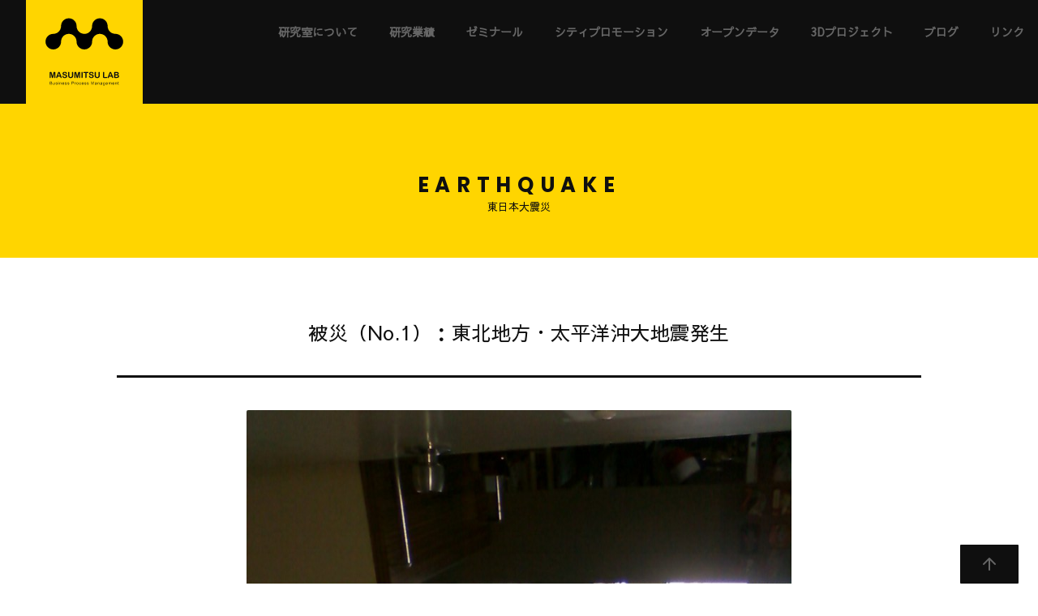

--- FILE ---
content_type: text/html; charset=UTF-8
request_url: https://masumitsulab.jp/blog/earthquake/%E8%A2%AB%E7%81%BD%EF%BC%88no-%EF%BC%91%EF%BC%89%EF%BC%9A%E6%9D%B1%E5%8C%97%E5%9C%B0%E6%96%B9%E3%83%BB%E5%A4%AA%E5%B9%B3%E6%B4%8B%E6%B2%96%E5%A4%A7%E5%9C%B0%E9%9C%87%E7%99%BA%E7%94%9F/
body_size: 10208
content:
<!DOCTYPE html>
<html dir="ltr" lang="ja" prefix="og: https://ogp.me/ns#">
<head>
<meta charset="UTF-8">
<meta name="viewport" content="width=device-width, initial-scale=1">
<link href="https://fonts.googleapis.com/earlyaccess/sawarabigothic.css" rel="stylesheet" />
<link href="https://fonts.googleapis.com/css?family=Poppins:700" rel="stylesheet">
<link rel="SHORTCUT ICON" href="https://masumitsulab.jp/wp-content/themes/masumitsulab/favicon.ico"/>
<script type="text/javascript" src="https://masumitsulab.jp/wp-content/themes/masumitsulab/assets/js/jquery.min.js"></script>
<!--[If lte IE 9]> 
    <script src="https://masumitsulab.jp/wp-content/themes/masumitsulab/assets/js/html5shiv.js"></script>
<![endif]-->

<title>被災（No.1）：東北地方・太平洋沖大地震発生 | 益満研究室</title>

		<!-- All in One SEO 4.9.3 - aioseo.com -->
	<meta name="description" content="被災してしまいました。でも生きています。 3月11日、午後2時46分。人生二度目の大地震に遭ってしまいした。" />
	<meta name="robots" content="max-image-preview:large" />
	<meta name="author" content="益満 環"/>
	<link rel="canonical" href="https://masumitsulab.jp/blog/earthquake/%e8%a2%ab%e7%81%bd%ef%bc%88no-%ef%bc%91%ef%bc%89%ef%bc%9a%e6%9d%b1%e5%8c%97%e5%9c%b0%e6%96%b9%e3%83%bb%e5%a4%aa%e5%b9%b3%e6%b4%8b%e6%b2%96%e5%a4%a7%e5%9c%b0%e9%9c%87%e7%99%ba%e7%94%9f/" />
	<meta name="generator" content="All in One SEO (AIOSEO) 4.9.3" />
		<meta property="og:locale" content="ja_JP" />
		<meta property="og:site_name" content="益満研究室 | 秋田大学にある益満研究室のサイトです。企業にとっての永遠のテーマ、『業務改革』を研究しています。" />
		<meta property="og:type" content="article" />
		<meta property="og:title" content="被災（No.1）：東北地方・太平洋沖大地震発生 | 益満研究室" />
		<meta property="og:description" content="被災してしまいました。でも生きています。 3月11日、午後2時46分。人生二度目の大地震に遭ってしまいした。" />
		<meta property="og:url" content="https://masumitsulab.jp/blog/earthquake/%e8%a2%ab%e7%81%bd%ef%bc%88no-%ef%bc%91%ef%bc%89%ef%bc%9a%e6%9d%b1%e5%8c%97%e5%9c%b0%e6%96%b9%e3%83%bb%e5%a4%aa%e5%b9%b3%e6%b4%8b%e6%b2%96%e5%a4%a7%e5%9c%b0%e9%9c%87%e7%99%ba%e7%94%9f/" />
		<meta property="article:published_time" content="2011-03-11T09:00:10+00:00" />
		<meta property="article:modified_time" content="2018-03-06T04:47:19+00:00" />
		<meta name="twitter:card" content="summary" />
		<meta name="twitter:title" content="被災（No.1）：東北地方・太平洋沖大地震発生 | 益満研究室" />
		<meta name="twitter:description" content="被災してしまいました。でも生きています。 3月11日、午後2時46分。人生二度目の大地震に遭ってしまいした。" />
		<script type="application/ld+json" class="aioseo-schema">
			{"@context":"https:\/\/schema.org","@graph":[{"@type":"Article","@id":"https:\/\/masumitsulab.jp\/blog\/earthquake\/%e8%a2%ab%e7%81%bd%ef%bc%88no-%ef%bc%91%ef%bc%89%ef%bc%9a%e6%9d%b1%e5%8c%97%e5%9c%b0%e6%96%b9%e3%83%bb%e5%a4%aa%e5%b9%b3%e6%b4%8b%e6%b2%96%e5%a4%a7%e5%9c%b0%e9%9c%87%e7%99%ba%e7%94%9f\/#article","name":"\u88ab\u707d\uff08No.1\uff09\uff1a\u6771\u5317\u5730\u65b9\u30fb\u592a\u5e73\u6d0b\u6c96\u5927\u5730\u9707\u767a\u751f | \u76ca\u6e80\u7814\u7a76\u5ba4","headline":"\u88ab\u707d\uff08No.1\uff09\uff1a\u6771\u5317\u5730\u65b9\u30fb\u592a\u5e73\u6d0b\u6c96\u5927\u5730\u9707\u767a\u751f","author":{"@id":"https:\/\/masumitsulab.jp\/author\/mlab_admin\/#author"},"publisher":{"@id":"https:\/\/masumitsulab.jp\/#organization"},"image":{"@type":"ImageObject","url":"https:\/\/masumitsulab.jp\/wp-content\/uploads\/2011\/03\/132.jpg","width":1024,"height":768,"caption":"\u88ab\u707d\uff08No.\uff11\uff09\uff1a\u6771\u5317\u5730\u65b9\u30fb\u592a\u5e73\u6d0b\u6c96\u5927\u5730\u9707\u767a\u751f\u306e\u753b\u50cf"},"datePublished":"2011-03-11T18:00:10+09:00","dateModified":"2018-03-06T13:47:19+09:00","inLanguage":"ja","mainEntityOfPage":{"@id":"https:\/\/masumitsulab.jp\/blog\/earthquake\/%e8%a2%ab%e7%81%bd%ef%bc%88no-%ef%bc%91%ef%bc%89%ef%bc%9a%e6%9d%b1%e5%8c%97%e5%9c%b0%e6%96%b9%e3%83%bb%e5%a4%aa%e5%b9%b3%e6%b4%8b%e6%b2%96%e5%a4%a7%e5%9c%b0%e9%9c%87%e7%99%ba%e7%94%9f\/#webpage"},"isPartOf":{"@id":"https:\/\/masumitsulab.jp\/blog\/earthquake\/%e8%a2%ab%e7%81%bd%ef%bc%88no-%ef%bc%91%ef%bc%89%ef%bc%9a%e6%9d%b1%e5%8c%97%e5%9c%b0%e6%96%b9%e3%83%bb%e5%a4%aa%e5%b9%b3%e6%b4%8b%e6%b2%96%e5%a4%a7%e5%9c%b0%e9%9c%87%e7%99%ba%e7%94%9f\/#webpage"},"articleSection":"\u6771\u65e5\u672c\u5927\u9707\u707d"},{"@type":"BreadcrumbList","@id":"https:\/\/masumitsulab.jp\/blog\/earthquake\/%e8%a2%ab%e7%81%bd%ef%bc%88no-%ef%bc%91%ef%bc%89%ef%bc%9a%e6%9d%b1%e5%8c%97%e5%9c%b0%e6%96%b9%e3%83%bb%e5%a4%aa%e5%b9%b3%e6%b4%8b%e6%b2%96%e5%a4%a7%e5%9c%b0%e9%9c%87%e7%99%ba%e7%94%9f\/#breadcrumblist","itemListElement":[{"@type":"ListItem","@id":"https:\/\/masumitsulab.jp#listItem","position":1,"name":"\u30db\u30fc\u30e0","item":"https:\/\/masumitsulab.jp","nextItem":{"@type":"ListItem","@id":"https:\/\/masumitsulab.jp\/category\/blog\/#listItem","name":"\u30d6\u30ed\u30b0"}},{"@type":"ListItem","@id":"https:\/\/masumitsulab.jp\/category\/blog\/#listItem","position":2,"name":"\u30d6\u30ed\u30b0","item":"https:\/\/masumitsulab.jp\/category\/blog\/","nextItem":{"@type":"ListItem","@id":"https:\/\/masumitsulab.jp\/category\/blog\/earthquake\/#listItem","name":"\u6771\u65e5\u672c\u5927\u9707\u707d"},"previousItem":{"@type":"ListItem","@id":"https:\/\/masumitsulab.jp#listItem","name":"\u30db\u30fc\u30e0"}},{"@type":"ListItem","@id":"https:\/\/masumitsulab.jp\/category\/blog\/earthquake\/#listItem","position":3,"name":"\u6771\u65e5\u672c\u5927\u9707\u707d","item":"https:\/\/masumitsulab.jp\/category\/blog\/earthquake\/","nextItem":{"@type":"ListItem","@id":"https:\/\/masumitsulab.jp\/blog\/earthquake\/%e8%a2%ab%e7%81%bd%ef%bc%88no-%ef%bc%91%ef%bc%89%ef%bc%9a%e6%9d%b1%e5%8c%97%e5%9c%b0%e6%96%b9%e3%83%bb%e5%a4%aa%e5%b9%b3%e6%b4%8b%e6%b2%96%e5%a4%a7%e5%9c%b0%e9%9c%87%e7%99%ba%e7%94%9f\/#listItem","name":"\u88ab\u707d\uff08No.1\uff09\uff1a\u6771\u5317\u5730\u65b9\u30fb\u592a\u5e73\u6d0b\u6c96\u5927\u5730\u9707\u767a\u751f"},"previousItem":{"@type":"ListItem","@id":"https:\/\/masumitsulab.jp\/category\/blog\/#listItem","name":"\u30d6\u30ed\u30b0"}},{"@type":"ListItem","@id":"https:\/\/masumitsulab.jp\/blog\/earthquake\/%e8%a2%ab%e7%81%bd%ef%bc%88no-%ef%bc%91%ef%bc%89%ef%bc%9a%e6%9d%b1%e5%8c%97%e5%9c%b0%e6%96%b9%e3%83%bb%e5%a4%aa%e5%b9%b3%e6%b4%8b%e6%b2%96%e5%a4%a7%e5%9c%b0%e9%9c%87%e7%99%ba%e7%94%9f\/#listItem","position":4,"name":"\u88ab\u707d\uff08No.1\uff09\uff1a\u6771\u5317\u5730\u65b9\u30fb\u592a\u5e73\u6d0b\u6c96\u5927\u5730\u9707\u767a\u751f","previousItem":{"@type":"ListItem","@id":"https:\/\/masumitsulab.jp\/category\/blog\/earthquake\/#listItem","name":"\u6771\u65e5\u672c\u5927\u9707\u707d"}}]},{"@type":"Organization","@id":"https:\/\/masumitsulab.jp\/#organization","name":"\u76ca\u6e80\u7814\u7a76\u5ba4","description":"\u79cb\u7530\u5927\u5b66\u306b\u3042\u308b\u76ca\u6e80\u7814\u7a76\u5ba4\u306e\u30b5\u30a4\u30c8\u3067\u3059\u3002\u4f01\u696d\u306b\u3068\u3063\u3066\u306e\u6c38\u9060\u306e\u30c6\u30fc\u30de\u3001\u300e\u696d\u52d9\u6539\u9769\u300f\u3092\u7814\u7a76\u3057\u3066\u3044\u307e\u3059\u3002","url":"https:\/\/masumitsulab.jp\/","logo":{"@type":"ImageObject","url":"https:\/\/masumitsulab.jp\/wp-content\/themes\/masumitsulab\/assets\/images\/logo.svg","@id":"https:\/\/masumitsulab.jp\/blog\/earthquake\/%e8%a2%ab%e7%81%bd%ef%bc%88no-%ef%bc%91%ef%bc%89%ef%bc%9a%e6%9d%b1%e5%8c%97%e5%9c%b0%e6%96%b9%e3%83%bb%e5%a4%aa%e5%b9%b3%e6%b4%8b%e6%b2%96%e5%a4%a7%e5%9c%b0%e9%9c%87%e7%99%ba%e7%94%9f\/#organizationLogo"},"image":{"@id":"https:\/\/masumitsulab.jp\/blog\/earthquake\/%e8%a2%ab%e7%81%bd%ef%bc%88no-%ef%bc%91%ef%bc%89%ef%bc%9a%e6%9d%b1%e5%8c%97%e5%9c%b0%e6%96%b9%e3%83%bb%e5%a4%aa%e5%b9%b3%e6%b4%8b%e6%b2%96%e5%a4%a7%e5%9c%b0%e9%9c%87%e7%99%ba%e7%94%9f\/#organizationLogo"}},{"@type":"Person","@id":"https:\/\/masumitsulab.jp\/author\/mlab_admin\/#author","url":"https:\/\/masumitsulab.jp\/author\/mlab_admin\/","name":"\u76ca\u6e80 \u74b0"},{"@type":"WebPage","@id":"https:\/\/masumitsulab.jp\/blog\/earthquake\/%e8%a2%ab%e7%81%bd%ef%bc%88no-%ef%bc%91%ef%bc%89%ef%bc%9a%e6%9d%b1%e5%8c%97%e5%9c%b0%e6%96%b9%e3%83%bb%e5%a4%aa%e5%b9%b3%e6%b4%8b%e6%b2%96%e5%a4%a7%e5%9c%b0%e9%9c%87%e7%99%ba%e7%94%9f\/#webpage","url":"https:\/\/masumitsulab.jp\/blog\/earthquake\/%e8%a2%ab%e7%81%bd%ef%bc%88no-%ef%bc%91%ef%bc%89%ef%bc%9a%e6%9d%b1%e5%8c%97%e5%9c%b0%e6%96%b9%e3%83%bb%e5%a4%aa%e5%b9%b3%e6%b4%8b%e6%b2%96%e5%a4%a7%e5%9c%b0%e9%9c%87%e7%99%ba%e7%94%9f\/","name":"\u88ab\u707d\uff08No.1\uff09\uff1a\u6771\u5317\u5730\u65b9\u30fb\u592a\u5e73\u6d0b\u6c96\u5927\u5730\u9707\u767a\u751f | \u76ca\u6e80\u7814\u7a76\u5ba4","description":"\u88ab\u707d\u3057\u3066\u3057\u307e\u3044\u307e\u3057\u305f\u3002\u3067\u3082\u751f\u304d\u3066\u3044\u307e\u3059\u3002 3\u670811\u65e5\u3001\u5348\u5f8c2\u664246\u5206\u3002\u4eba\u751f\u4e8c\u5ea6\u76ee\u306e\u5927\u5730\u9707\u306b\u906d\u3063\u3066\u3057\u307e\u3044\u3057\u305f\u3002","inLanguage":"ja","isPartOf":{"@id":"https:\/\/masumitsulab.jp\/#website"},"breadcrumb":{"@id":"https:\/\/masumitsulab.jp\/blog\/earthquake\/%e8%a2%ab%e7%81%bd%ef%bc%88no-%ef%bc%91%ef%bc%89%ef%bc%9a%e6%9d%b1%e5%8c%97%e5%9c%b0%e6%96%b9%e3%83%bb%e5%a4%aa%e5%b9%b3%e6%b4%8b%e6%b2%96%e5%a4%a7%e5%9c%b0%e9%9c%87%e7%99%ba%e7%94%9f\/#breadcrumblist"},"author":{"@id":"https:\/\/masumitsulab.jp\/author\/mlab_admin\/#author"},"creator":{"@id":"https:\/\/masumitsulab.jp\/author\/mlab_admin\/#author"},"image":{"@type":"ImageObject","url":"https:\/\/masumitsulab.jp\/wp-content\/uploads\/2011\/03\/132.jpg","@id":"https:\/\/masumitsulab.jp\/blog\/earthquake\/%e8%a2%ab%e7%81%bd%ef%bc%88no-%ef%bc%91%ef%bc%89%ef%bc%9a%e6%9d%b1%e5%8c%97%e5%9c%b0%e6%96%b9%e3%83%bb%e5%a4%aa%e5%b9%b3%e6%b4%8b%e6%b2%96%e5%a4%a7%e5%9c%b0%e9%9c%87%e7%99%ba%e7%94%9f\/#mainImage","width":1024,"height":768,"caption":"\u88ab\u707d\uff08No.\uff11\uff09\uff1a\u6771\u5317\u5730\u65b9\u30fb\u592a\u5e73\u6d0b\u6c96\u5927\u5730\u9707\u767a\u751f\u306e\u753b\u50cf"},"primaryImageOfPage":{"@id":"https:\/\/masumitsulab.jp\/blog\/earthquake\/%e8%a2%ab%e7%81%bd%ef%bc%88no-%ef%bc%91%ef%bc%89%ef%bc%9a%e6%9d%b1%e5%8c%97%e5%9c%b0%e6%96%b9%e3%83%bb%e5%a4%aa%e5%b9%b3%e6%b4%8b%e6%b2%96%e5%a4%a7%e5%9c%b0%e9%9c%87%e7%99%ba%e7%94%9f\/#mainImage"},"datePublished":"2011-03-11T18:00:10+09:00","dateModified":"2018-03-06T13:47:19+09:00"},{"@type":"WebSite","@id":"https:\/\/masumitsulab.jp\/#website","url":"https:\/\/masumitsulab.jp\/","name":"\u76ca\u6e80\u7814\u7a76\u5ba4","description":"\u79cb\u7530\u5927\u5b66\u306b\u3042\u308b\u76ca\u6e80\u7814\u7a76\u5ba4\u306e\u30b5\u30a4\u30c8\u3067\u3059\u3002\u4f01\u696d\u306b\u3068\u3063\u3066\u306e\u6c38\u9060\u306e\u30c6\u30fc\u30de\u3001\u300e\u696d\u52d9\u6539\u9769\u300f\u3092\u7814\u7a76\u3057\u3066\u3044\u307e\u3059\u3002","inLanguage":"ja","publisher":{"@id":"https:\/\/masumitsulab.jp\/#organization"}}]}
		</script>
		<!-- All in One SEO -->

<link rel="alternate" title="oEmbed (JSON)" type="application/json+oembed" href="https://masumitsulab.jp/wp-json/oembed/1.0/embed?url=https%3A%2F%2Fmasumitsulab.jp%2Fblog%2Fearthquake%2F%25e8%25a2%25ab%25e7%2581%25bd%25ef%25bc%2588no-%25ef%25bc%2591%25ef%25bc%2589%25ef%25bc%259a%25e6%259d%25b1%25e5%258c%2597%25e5%259c%25b0%25e6%2596%25b9%25e3%2583%25bb%25e5%25a4%25aa%25e5%25b9%25b3%25e6%25b4%258b%25e6%25b2%2596%25e5%25a4%25a7%25e5%259c%25b0%25e9%259c%2587%25e7%2599%25ba%25e7%2594%259f%2F" />
<link rel="alternate" title="oEmbed (XML)" type="text/xml+oembed" href="https://masumitsulab.jp/wp-json/oembed/1.0/embed?url=https%3A%2F%2Fmasumitsulab.jp%2Fblog%2Fearthquake%2F%25e8%25a2%25ab%25e7%2581%25bd%25ef%25bc%2588no-%25ef%25bc%2591%25ef%25bc%2589%25ef%25bc%259a%25e6%259d%25b1%25e5%258c%2597%25e5%259c%25b0%25e6%2596%25b9%25e3%2583%25bb%25e5%25a4%25aa%25e5%25b9%25b3%25e6%25b4%258b%25e6%25b2%2596%25e5%25a4%25a7%25e5%259c%25b0%25e9%259c%2587%25e7%2599%25ba%25e7%2594%259f%2F&#038;format=xml" />
<style id='wp-img-auto-sizes-contain-inline-css' type='text/css'>
img:is([sizes=auto i],[sizes^="auto," i]){contain-intrinsic-size:3000px 1500px}
/*# sourceURL=wp-img-auto-sizes-contain-inline-css */
</style>
<style id='wp-emoji-styles-inline-css' type='text/css'>

	img.wp-smiley, img.emoji {
		display: inline !important;
		border: none !important;
		box-shadow: none !important;
		height: 1em !important;
		width: 1em !important;
		margin: 0 0.07em !important;
		vertical-align: -0.1em !important;
		background: none !important;
		padding: 0 !important;
	}
/*# sourceURL=wp-emoji-styles-inline-css */
</style>
<style id='wp-block-library-inline-css' type='text/css'>
:root{--wp-block-synced-color:#7a00df;--wp-block-synced-color--rgb:122,0,223;--wp-bound-block-color:var(--wp-block-synced-color);--wp-editor-canvas-background:#ddd;--wp-admin-theme-color:#007cba;--wp-admin-theme-color--rgb:0,124,186;--wp-admin-theme-color-darker-10:#006ba1;--wp-admin-theme-color-darker-10--rgb:0,107,160.5;--wp-admin-theme-color-darker-20:#005a87;--wp-admin-theme-color-darker-20--rgb:0,90,135;--wp-admin-border-width-focus:2px}@media (min-resolution:192dpi){:root{--wp-admin-border-width-focus:1.5px}}.wp-element-button{cursor:pointer}:root .has-very-light-gray-background-color{background-color:#eee}:root .has-very-dark-gray-background-color{background-color:#313131}:root .has-very-light-gray-color{color:#eee}:root .has-very-dark-gray-color{color:#313131}:root .has-vivid-green-cyan-to-vivid-cyan-blue-gradient-background{background:linear-gradient(135deg,#00d084,#0693e3)}:root .has-purple-crush-gradient-background{background:linear-gradient(135deg,#34e2e4,#4721fb 50%,#ab1dfe)}:root .has-hazy-dawn-gradient-background{background:linear-gradient(135deg,#faaca8,#dad0ec)}:root .has-subdued-olive-gradient-background{background:linear-gradient(135deg,#fafae1,#67a671)}:root .has-atomic-cream-gradient-background{background:linear-gradient(135deg,#fdd79a,#004a59)}:root .has-nightshade-gradient-background{background:linear-gradient(135deg,#330968,#31cdcf)}:root .has-midnight-gradient-background{background:linear-gradient(135deg,#020381,#2874fc)}:root{--wp--preset--font-size--normal:16px;--wp--preset--font-size--huge:42px}.has-regular-font-size{font-size:1em}.has-larger-font-size{font-size:2.625em}.has-normal-font-size{font-size:var(--wp--preset--font-size--normal)}.has-huge-font-size{font-size:var(--wp--preset--font-size--huge)}.has-text-align-center{text-align:center}.has-text-align-left{text-align:left}.has-text-align-right{text-align:right}.has-fit-text{white-space:nowrap!important}#end-resizable-editor-section{display:none}.aligncenter{clear:both}.items-justified-left{justify-content:flex-start}.items-justified-center{justify-content:center}.items-justified-right{justify-content:flex-end}.items-justified-space-between{justify-content:space-between}.screen-reader-text{border:0;clip-path:inset(50%);height:1px;margin:-1px;overflow:hidden;padding:0;position:absolute;width:1px;word-wrap:normal!important}.screen-reader-text:focus{background-color:#ddd;clip-path:none;color:#444;display:block;font-size:1em;height:auto;left:5px;line-height:normal;padding:15px 23px 14px;text-decoration:none;top:5px;width:auto;z-index:100000}html :where(.has-border-color){border-style:solid}html :where([style*=border-top-color]){border-top-style:solid}html :where([style*=border-right-color]){border-right-style:solid}html :where([style*=border-bottom-color]){border-bottom-style:solid}html :where([style*=border-left-color]){border-left-style:solid}html :where([style*=border-width]){border-style:solid}html :where([style*=border-top-width]){border-top-style:solid}html :where([style*=border-right-width]){border-right-style:solid}html :where([style*=border-bottom-width]){border-bottom-style:solid}html :where([style*=border-left-width]){border-left-style:solid}html :where(img[class*=wp-image-]){height:auto;max-width:100%}:where(figure){margin:0 0 1em}html :where(.is-position-sticky){--wp-admin--admin-bar--position-offset:var(--wp-admin--admin-bar--height,0px)}@media screen and (max-width:600px){html :where(.is-position-sticky){--wp-admin--admin-bar--position-offset:0px}}

/*# sourceURL=wp-block-library-inline-css */
</style><style id='global-styles-inline-css' type='text/css'>
:root{--wp--preset--aspect-ratio--square: 1;--wp--preset--aspect-ratio--4-3: 4/3;--wp--preset--aspect-ratio--3-4: 3/4;--wp--preset--aspect-ratio--3-2: 3/2;--wp--preset--aspect-ratio--2-3: 2/3;--wp--preset--aspect-ratio--16-9: 16/9;--wp--preset--aspect-ratio--9-16: 9/16;--wp--preset--color--black: #000000;--wp--preset--color--cyan-bluish-gray: #abb8c3;--wp--preset--color--white: #ffffff;--wp--preset--color--pale-pink: #f78da7;--wp--preset--color--vivid-red: #cf2e2e;--wp--preset--color--luminous-vivid-orange: #ff6900;--wp--preset--color--luminous-vivid-amber: #fcb900;--wp--preset--color--light-green-cyan: #7bdcb5;--wp--preset--color--vivid-green-cyan: #00d084;--wp--preset--color--pale-cyan-blue: #8ed1fc;--wp--preset--color--vivid-cyan-blue: #0693e3;--wp--preset--color--vivid-purple: #9b51e0;--wp--preset--gradient--vivid-cyan-blue-to-vivid-purple: linear-gradient(135deg,rgb(6,147,227) 0%,rgb(155,81,224) 100%);--wp--preset--gradient--light-green-cyan-to-vivid-green-cyan: linear-gradient(135deg,rgb(122,220,180) 0%,rgb(0,208,130) 100%);--wp--preset--gradient--luminous-vivid-amber-to-luminous-vivid-orange: linear-gradient(135deg,rgb(252,185,0) 0%,rgb(255,105,0) 100%);--wp--preset--gradient--luminous-vivid-orange-to-vivid-red: linear-gradient(135deg,rgb(255,105,0) 0%,rgb(207,46,46) 100%);--wp--preset--gradient--very-light-gray-to-cyan-bluish-gray: linear-gradient(135deg,rgb(238,238,238) 0%,rgb(169,184,195) 100%);--wp--preset--gradient--cool-to-warm-spectrum: linear-gradient(135deg,rgb(74,234,220) 0%,rgb(151,120,209) 20%,rgb(207,42,186) 40%,rgb(238,44,130) 60%,rgb(251,105,98) 80%,rgb(254,248,76) 100%);--wp--preset--gradient--blush-light-purple: linear-gradient(135deg,rgb(255,206,236) 0%,rgb(152,150,240) 100%);--wp--preset--gradient--blush-bordeaux: linear-gradient(135deg,rgb(254,205,165) 0%,rgb(254,45,45) 50%,rgb(107,0,62) 100%);--wp--preset--gradient--luminous-dusk: linear-gradient(135deg,rgb(255,203,112) 0%,rgb(199,81,192) 50%,rgb(65,88,208) 100%);--wp--preset--gradient--pale-ocean: linear-gradient(135deg,rgb(255,245,203) 0%,rgb(182,227,212) 50%,rgb(51,167,181) 100%);--wp--preset--gradient--electric-grass: linear-gradient(135deg,rgb(202,248,128) 0%,rgb(113,206,126) 100%);--wp--preset--gradient--midnight: linear-gradient(135deg,rgb(2,3,129) 0%,rgb(40,116,252) 100%);--wp--preset--font-size--small: 13px;--wp--preset--font-size--medium: 20px;--wp--preset--font-size--large: 36px;--wp--preset--font-size--x-large: 42px;--wp--preset--spacing--20: 0.44rem;--wp--preset--spacing--30: 0.67rem;--wp--preset--spacing--40: 1rem;--wp--preset--spacing--50: 1.5rem;--wp--preset--spacing--60: 2.25rem;--wp--preset--spacing--70: 3.38rem;--wp--preset--spacing--80: 5.06rem;--wp--preset--shadow--natural: 6px 6px 9px rgba(0, 0, 0, 0.2);--wp--preset--shadow--deep: 12px 12px 50px rgba(0, 0, 0, 0.4);--wp--preset--shadow--sharp: 6px 6px 0px rgba(0, 0, 0, 0.2);--wp--preset--shadow--outlined: 6px 6px 0px -3px rgb(255, 255, 255), 6px 6px rgb(0, 0, 0);--wp--preset--shadow--crisp: 6px 6px 0px rgb(0, 0, 0);}:where(.is-layout-flex){gap: 0.5em;}:where(.is-layout-grid){gap: 0.5em;}body .is-layout-flex{display: flex;}.is-layout-flex{flex-wrap: wrap;align-items: center;}.is-layout-flex > :is(*, div){margin: 0;}body .is-layout-grid{display: grid;}.is-layout-grid > :is(*, div){margin: 0;}:where(.wp-block-columns.is-layout-flex){gap: 2em;}:where(.wp-block-columns.is-layout-grid){gap: 2em;}:where(.wp-block-post-template.is-layout-flex){gap: 1.25em;}:where(.wp-block-post-template.is-layout-grid){gap: 1.25em;}.has-black-color{color: var(--wp--preset--color--black) !important;}.has-cyan-bluish-gray-color{color: var(--wp--preset--color--cyan-bluish-gray) !important;}.has-white-color{color: var(--wp--preset--color--white) !important;}.has-pale-pink-color{color: var(--wp--preset--color--pale-pink) !important;}.has-vivid-red-color{color: var(--wp--preset--color--vivid-red) !important;}.has-luminous-vivid-orange-color{color: var(--wp--preset--color--luminous-vivid-orange) !important;}.has-luminous-vivid-amber-color{color: var(--wp--preset--color--luminous-vivid-amber) !important;}.has-light-green-cyan-color{color: var(--wp--preset--color--light-green-cyan) !important;}.has-vivid-green-cyan-color{color: var(--wp--preset--color--vivid-green-cyan) !important;}.has-pale-cyan-blue-color{color: var(--wp--preset--color--pale-cyan-blue) !important;}.has-vivid-cyan-blue-color{color: var(--wp--preset--color--vivid-cyan-blue) !important;}.has-vivid-purple-color{color: var(--wp--preset--color--vivid-purple) !important;}.has-black-background-color{background-color: var(--wp--preset--color--black) !important;}.has-cyan-bluish-gray-background-color{background-color: var(--wp--preset--color--cyan-bluish-gray) !important;}.has-white-background-color{background-color: var(--wp--preset--color--white) !important;}.has-pale-pink-background-color{background-color: var(--wp--preset--color--pale-pink) !important;}.has-vivid-red-background-color{background-color: var(--wp--preset--color--vivid-red) !important;}.has-luminous-vivid-orange-background-color{background-color: var(--wp--preset--color--luminous-vivid-orange) !important;}.has-luminous-vivid-amber-background-color{background-color: var(--wp--preset--color--luminous-vivid-amber) !important;}.has-light-green-cyan-background-color{background-color: var(--wp--preset--color--light-green-cyan) !important;}.has-vivid-green-cyan-background-color{background-color: var(--wp--preset--color--vivid-green-cyan) !important;}.has-pale-cyan-blue-background-color{background-color: var(--wp--preset--color--pale-cyan-blue) !important;}.has-vivid-cyan-blue-background-color{background-color: var(--wp--preset--color--vivid-cyan-blue) !important;}.has-vivid-purple-background-color{background-color: var(--wp--preset--color--vivid-purple) !important;}.has-black-border-color{border-color: var(--wp--preset--color--black) !important;}.has-cyan-bluish-gray-border-color{border-color: var(--wp--preset--color--cyan-bluish-gray) !important;}.has-white-border-color{border-color: var(--wp--preset--color--white) !important;}.has-pale-pink-border-color{border-color: var(--wp--preset--color--pale-pink) !important;}.has-vivid-red-border-color{border-color: var(--wp--preset--color--vivid-red) !important;}.has-luminous-vivid-orange-border-color{border-color: var(--wp--preset--color--luminous-vivid-orange) !important;}.has-luminous-vivid-amber-border-color{border-color: var(--wp--preset--color--luminous-vivid-amber) !important;}.has-light-green-cyan-border-color{border-color: var(--wp--preset--color--light-green-cyan) !important;}.has-vivid-green-cyan-border-color{border-color: var(--wp--preset--color--vivid-green-cyan) !important;}.has-pale-cyan-blue-border-color{border-color: var(--wp--preset--color--pale-cyan-blue) !important;}.has-vivid-cyan-blue-border-color{border-color: var(--wp--preset--color--vivid-cyan-blue) !important;}.has-vivid-purple-border-color{border-color: var(--wp--preset--color--vivid-purple) !important;}.has-vivid-cyan-blue-to-vivid-purple-gradient-background{background: var(--wp--preset--gradient--vivid-cyan-blue-to-vivid-purple) !important;}.has-light-green-cyan-to-vivid-green-cyan-gradient-background{background: var(--wp--preset--gradient--light-green-cyan-to-vivid-green-cyan) !important;}.has-luminous-vivid-amber-to-luminous-vivid-orange-gradient-background{background: var(--wp--preset--gradient--luminous-vivid-amber-to-luminous-vivid-orange) !important;}.has-luminous-vivid-orange-to-vivid-red-gradient-background{background: var(--wp--preset--gradient--luminous-vivid-orange-to-vivid-red) !important;}.has-very-light-gray-to-cyan-bluish-gray-gradient-background{background: var(--wp--preset--gradient--very-light-gray-to-cyan-bluish-gray) !important;}.has-cool-to-warm-spectrum-gradient-background{background: var(--wp--preset--gradient--cool-to-warm-spectrum) !important;}.has-blush-light-purple-gradient-background{background: var(--wp--preset--gradient--blush-light-purple) !important;}.has-blush-bordeaux-gradient-background{background: var(--wp--preset--gradient--blush-bordeaux) !important;}.has-luminous-dusk-gradient-background{background: var(--wp--preset--gradient--luminous-dusk) !important;}.has-pale-ocean-gradient-background{background: var(--wp--preset--gradient--pale-ocean) !important;}.has-electric-grass-gradient-background{background: var(--wp--preset--gradient--electric-grass) !important;}.has-midnight-gradient-background{background: var(--wp--preset--gradient--midnight) !important;}.has-small-font-size{font-size: var(--wp--preset--font-size--small) !important;}.has-medium-font-size{font-size: var(--wp--preset--font-size--medium) !important;}.has-large-font-size{font-size: var(--wp--preset--font-size--large) !important;}.has-x-large-font-size{font-size: var(--wp--preset--font-size--x-large) !important;}
/*# sourceURL=global-styles-inline-css */
</style>

<style id='classic-theme-styles-inline-css' type='text/css'>
/*! This file is auto-generated */
.wp-block-button__link{color:#fff;background-color:#32373c;border-radius:9999px;box-shadow:none;text-decoration:none;padding:calc(.667em + 2px) calc(1.333em + 2px);font-size:1.125em}.wp-block-file__button{background:#32373c;color:#fff;text-decoration:none}
/*# sourceURL=/wp-includes/css/classic-themes.min.css */
</style>
<link rel='stylesheet' id='masumitsulab-style-css' href='https://masumitsulab.jp/wp-content/themes/masumitsulab/style.css?ver=0ca84362d79e8ae34a3d8f4c1f9b6e38' type='text/css' media='all' />
<link rel="https://api.w.org/" href="https://masumitsulab.jp/wp-json/" /><link rel="alternate" title="JSON" type="application/json" href="https://masumitsulab.jp/wp-json/wp/v2/posts/24" /><link rel="EditURI" type="application/rsd+xml" title="RSD" href="https://masumitsulab.jp/xmlrpc.php?rsd" />

<link rel='shortlink' href='https://masumitsulab.jp/?p=24' />
</head>

<body class="wp-singular post-template-default single single-post postid-24 single-format-standard wp-theme-masumitsulab">
<div id="page" class="site">
<a class="skip-link screen-reader-text" href="#content">
Skip to content</a>
<header id="masthead" class="site-header" role="banner">
	<div class="site-branding fade-in">

		
		<div class="site-branding-text">
							<p class="site-title"><a href="https://masumitsulab.jp/" rel="home"><span class="screen-reader-text">益満研究室</span></a></p>
					</div><!-- .site-branding-text -->


</div><!-- .site-branding -->
		<a class="menu-toggle"></a>
	<div class="navigation-top">
		<nav id="site-navigation" class="main-navigation" role="navigation" aria-label="Top Menu">
			<ul id="top-menu" class="menu"><li id="menu-item-17" class="about"><a href="https://masumitsulab.jp/about/">研究室について</a></li>
<li id="menu-item-46" class="research"><a href="/research">研究業績</a></li>
<li id="menu-item-16" class="seminar"><a href="https://masumitsulab.jp/seminar/">ゼミナール</a></li>
<li id="menu-item-752"><a href="https://masumitsulab.jp/citypromotion/">シティプロモーション</a></li>
<li id="menu-item-15" class="opendata"><a href="https://masumitsulab.jp/opendata/">オープンデータ</a></li>
<li id="menu-item-14" class="project"><a href="https://masumitsulab.jp/3d/">3Dプロジェクト</a></li>
<li id="menu-item-19" class="blog"><a href="https://masumitsulab.jp/category/blog/">ブログ</a></li>
<li id="menu-item-13" class="links"><a href="https://masumitsulab.jp/links/">リンク</a></li>
</ul>		</nav>
		<!-- #site-navigation --> 
	</div>
	<!-- .navigation-top -->
		</header>
<!-- #masthead --> 


<header class="page-header category-earthquake">
	<h1 class="title fade-in">東日本大震災</h1>
	</header>
<div id="primary" class="content-area">
	<main id="main" class="site-main" role="main">
		
<article id="post-24" class="post-24 post type-post status-publish format-standard has-post-thumbnail hentry category-earthquake">
	<div class="page-content fade-in">
		<div class="wrap">
			<h2>被災（No.1）：東北地方・太平洋沖大地震発生</h2>			<div class="text">
								<img width="1024" height="768" src="https://masumitsulab.jp/wp-content/uploads/2011/03/132.jpg" class="post-thumb" />								<p>被災してしまいました。でも生きています。<br />
3月11日、午後2時46分。人生二度目の大地震に遭ってしまいした。<br />
一回目は、秋田県民なら誰もが忘れない日本海中部地震で、当時小学三年生だった私は木造校舎の廊下を這いつくばってグラウンドまで出たのを覚えています。<br />
あれから約30年。今度は地震県宮城の石巻で観測史上初となるマグニチュード8.8、震度6強の大地震です。<br />
研究室に居た私は、机と椅子とともに振り子のように左右に揺れまくり、完全にコントロールを失い、見回すと本の中に居ました。緊急放送で全生徒・教職員が学生食堂に集められました。大学で足止めされること3時間。それから事務職員の方々と一緒に徒歩で帰宅を試みたものの、10メートル超という大津波に襲われた街は3メートルという水位で水没してしまっており、あきらめて途中の石巻消防署に避難することになりました。停電で真っ暗な街が月の光で映し出され、水没した民家がウソのような異様な光景でした。（2011.3.11）</p>
<p>＊このHPを見ていて下さっている方で、大学関連の情報を得たい方はmasumitsutamaki｛at｝hotmail.comまでご連絡ください。<br />
通常使っている私の大学のメールアドレスは学校のサーバーに電力が供給できていないため使えません。</p>
			</div>
			<time class="alignright">
				2011.03.11			</time>
		</div>
	</div>
	<!-- .page-content --> 
	
</article>
<!-- #post-## --> 
		<nav class="post-link wrap">
			<ul>
								<li>
										<a class="page-back readmore" href="https://masumitsulab.jp/category/blog/earthquake/" alt="戻る">一覧に戻る</a></li>
				<li><a class="next-link readmore" href="https://masumitsulab.jp/blog/earthquake/%e8%a2%ab%e7%81%bd%ef%bc%88no-2%ef%bc%89%ef%bc%9a%e6%9c%80%e6%82%aa%e3%81%aa%e5%9c%b0%e9%9c%87%e3%81%ab%e6%9c%80%e6%82%aa%e3%81%aa%e5%a4%a9%e5%80%99/" rel="next">次の記事へ</a></li>			</ul>
		</nav>
	</main>
	<!-- #main --> 
</div>
<!-- #primary -->


<footer id="footer" class="site-footer" role="contentinfo"> <a class="page-top" href="#masthead"><i class="icon-arrow-up"></i><span class="screen-reader-text">ページの先頭に戻る</span></a>
	<div class="wrap">
		
	<a href="/">&copy; 2016 – 2026 益満研究室</a>
	</div>
	<!-- .wrap --> 
</footer>
<!-- #colophon -->
</div>
<!-- #page -->
<script type="speculationrules">
{"prefetch":[{"source":"document","where":{"and":[{"href_matches":"/*"},{"not":{"href_matches":["/wp-*.php","/wp-admin/*","/wp-content/uploads/*","/wp-content/*","/wp-content/plugins/*","/wp-content/themes/masumitsulab/*","/*\\?(.+)"]}},{"not":{"selector_matches":"a[rel~=\"nofollow\"]"}},{"not":{"selector_matches":".no-prefetch, .no-prefetch a"}}]},"eagerness":"conservative"}]}
</script>
<script id="wp-emoji-settings" type="application/json">
{"baseUrl":"https://s.w.org/images/core/emoji/17.0.2/72x72/","ext":".png","svgUrl":"https://s.w.org/images/core/emoji/17.0.2/svg/","svgExt":".svg","source":{"concatemoji":"https://masumitsulab.jp/wp-includes/js/wp-emoji-release.min.js?ver=0ca84362d79e8ae34a3d8f4c1f9b6e38"}}
</script>
<script type="module">
/* <![CDATA[ */
/*! This file is auto-generated */
const a=JSON.parse(document.getElementById("wp-emoji-settings").textContent),o=(window._wpemojiSettings=a,"wpEmojiSettingsSupports"),s=["flag","emoji"];function i(e){try{var t={supportTests:e,timestamp:(new Date).valueOf()};sessionStorage.setItem(o,JSON.stringify(t))}catch(e){}}function c(e,t,n){e.clearRect(0,0,e.canvas.width,e.canvas.height),e.fillText(t,0,0);t=new Uint32Array(e.getImageData(0,0,e.canvas.width,e.canvas.height).data);e.clearRect(0,0,e.canvas.width,e.canvas.height),e.fillText(n,0,0);const a=new Uint32Array(e.getImageData(0,0,e.canvas.width,e.canvas.height).data);return t.every((e,t)=>e===a[t])}function p(e,t){e.clearRect(0,0,e.canvas.width,e.canvas.height),e.fillText(t,0,0);var n=e.getImageData(16,16,1,1);for(let e=0;e<n.data.length;e++)if(0!==n.data[e])return!1;return!0}function u(e,t,n,a){switch(t){case"flag":return n(e,"\ud83c\udff3\ufe0f\u200d\u26a7\ufe0f","\ud83c\udff3\ufe0f\u200b\u26a7\ufe0f")?!1:!n(e,"\ud83c\udde8\ud83c\uddf6","\ud83c\udde8\u200b\ud83c\uddf6")&&!n(e,"\ud83c\udff4\udb40\udc67\udb40\udc62\udb40\udc65\udb40\udc6e\udb40\udc67\udb40\udc7f","\ud83c\udff4\u200b\udb40\udc67\u200b\udb40\udc62\u200b\udb40\udc65\u200b\udb40\udc6e\u200b\udb40\udc67\u200b\udb40\udc7f");case"emoji":return!a(e,"\ud83e\u1fac8")}return!1}function f(e,t,n,a){let r;const o=(r="undefined"!=typeof WorkerGlobalScope&&self instanceof WorkerGlobalScope?new OffscreenCanvas(300,150):document.createElement("canvas")).getContext("2d",{willReadFrequently:!0}),s=(o.textBaseline="top",o.font="600 32px Arial",{});return e.forEach(e=>{s[e]=t(o,e,n,a)}),s}function r(e){var t=document.createElement("script");t.src=e,t.defer=!0,document.head.appendChild(t)}a.supports={everything:!0,everythingExceptFlag:!0},new Promise(t=>{let n=function(){try{var e=JSON.parse(sessionStorage.getItem(o));if("object"==typeof e&&"number"==typeof e.timestamp&&(new Date).valueOf()<e.timestamp+604800&&"object"==typeof e.supportTests)return e.supportTests}catch(e){}return null}();if(!n){if("undefined"!=typeof Worker&&"undefined"!=typeof OffscreenCanvas&&"undefined"!=typeof URL&&URL.createObjectURL&&"undefined"!=typeof Blob)try{var e="postMessage("+f.toString()+"("+[JSON.stringify(s),u.toString(),c.toString(),p.toString()].join(",")+"));",a=new Blob([e],{type:"text/javascript"});const r=new Worker(URL.createObjectURL(a),{name:"wpTestEmojiSupports"});return void(r.onmessage=e=>{i(n=e.data),r.terminate(),t(n)})}catch(e){}i(n=f(s,u,c,p))}t(n)}).then(e=>{for(const n in e)a.supports[n]=e[n],a.supports.everything=a.supports.everything&&a.supports[n],"flag"!==n&&(a.supports.everythingExceptFlag=a.supports.everythingExceptFlag&&a.supports[n]);var t;a.supports.everythingExceptFlag=a.supports.everythingExceptFlag&&!a.supports.flag,a.supports.everything||((t=a.source||{}).concatemoji?r(t.concatemoji):t.wpemoji&&t.twemoji&&(r(t.twemoji),r(t.wpemoji)))});
//# sourceURL=https://masumitsulab.jp/wp-includes/js/wp-emoji-loader.min.js
/* ]]> */
</script>
<script type="text/javascript" src="https://masumitsulab.jp/wp-content/themes/masumitsulab/assets/js/footerFixed.js"></script> 
<script type="text/javascript" src="https://masumitsulab.jp/wp-content/themes/masumitsulab/assets/js/matchHeight.js"></script>
<script type="text/javascript">

//記事一覧の高さを揃える

$(function() {
    $('.list li').matchHeight();
});

//ドロワーメニュー	

$(function($) {
    WindowHeight = $(window).height();
    $('.navigation-top').css('height', WindowHeight); //メニューをWindowの高さいっぱいにする
    $(document).ready(function() {
        $('.menu-toggle').click(function(){ //クリックしたら
            $('.navigation-top').toggleClass('open'); //animateで表示・非表示
            $(this).toggleClass('close'); //toggleでクラス追加・削除
        });
    });
});

//スムーススクロール
$(function(){
  $('a[href^="#"]').click(function(){
    var speed = 500;
    var href= $(this).attr("href");
    var target = $(href == "#" || href == "" ? 'html' : href);
    var position = target.offset().top;
    $("html, body").animate({scrollTop:position}, speed, "swing");
    return false;
  });
});

</script>
</body></html>

--- FILE ---
content_type: text/css
request_url: https://masumitsulab.jp/wp-content/themes/masumitsulab/style.css?ver=0ca84362d79e8ae34a3d8f4c1f9b6e38
body_size: 8137
content:
/*
Theme Name: Masumitsu Lab
Theme URI: http://www.masumitsulab.com/
Author: Masumitsu Lab
Author URI: http://www.masumitsulab.com/
Description: 益満研究室のオリジナルテンプレートです
Text Domain: masumitsulab

*/

/*--------------------------------------------------------------
>>> TABLE OF CONTENTS:
----------------------------------------------------------------
1.0 Normalize
2.0 Accessibility
3.0 Alignments
4.0 Clearings
5.0 Typography
6.0 Lists
7.0 Tables
8.0 Links
9.0 Navigation
10.0 Layout
   10.1 Header
   10.2 Front Page
   10.4 Posts
   10.5 Pages
   10.6 Footer
11.0 Media Queries
--------------------------------------------------------------*/

/*--------------------------------------------------------------
1.0 Normalize
--------------------------------------------------------------*/

@font-face {
	font-family: 'm-lab';
	src:  url('assets/fonts/m-lab.eot?dmba2l');
	src:  url('assets/fonts/m-lab.eot?dmba2l#iefix') format('embedded-opentype'), url('assets/fonts/m-lab.ttf?dmba2l') format('truetype'), url('assets/fonts/m-lab.woff?dmba2l') format('woff'), url('assets/fonts/m-lab.svg?dmba2l#m-lab') format('svg');
	font-weight: normal;
	font-style: normal;
}
html {
	font-family: "Sawarabi Gothic", 游ゴシック体, 'Yu Gothic', YuGothic, 'ヒラギノ角ゴシック Pro', 'Hiragino Kaku Gothic Pro', メイリオ, Meiryo, Osaka, 'ＭＳ Ｐゴシック', 'MS PGothic', sans-serif;
	line-height: 1.15;
	-ms-text-size-adjust: 100%;
	-webkit-text-size-adjust: 100%;
}
body {
	margin: 0;
}
article, aside, footer, header, nav, section {
	display: block;
}
main {
	display: block;
}
hr {
	-webkit-box-sizing: content-box;
	-moz-box-sizing: content-box;
	box-sizing: content-box;
	height: 0;
	overflow: visible;
}
a {
	background-color: transparent;
	-webkit-text-decoration-skip: objects;
}
a:active, a:hover {
	outline-width: 0;
}
abbr[title] {
	border-bottom: 1px #767676 dotted;
	text-decoration: none;
}
b, strong {
	font-weight: inherit;
}
b, strong {
	font-weight: 700;
}
small {
	font-size: 80%;
}
img {
	border-style: none;
	width: 100%;
	height: auto;
}
/*--------------------------------------------------------------
2.0 Accessibility
--------------------------------------------------------------*/

/* Text meant only for screen readers. */

.screen-reader-text {
	clip: rect(1px, 1px, 1px, 1px);
	height: 1px;
	overflow: hidden;
	position: absolute !important;
	width: 1px;
	word-wrap: normal !important;
}
.screen-reader-text:focus {
	background-color: #f1f1f1;
	-webkit-border-radius: 3px;
	border-radius: 3px;
	-webkit-box-shadow: 0 0 2px 2px rgba(0, 0, 0, 0.6);
	box-shadow: 0 0 2px 2px rgba(0, 0, 0, 0.6);
	clip: auto !important;
	color: #21759b;
	display: block;
	font-size: 14px;
	font-size: 0.875rem;
	font-weight: 700;
	height: auto;
	left: 5px;
	line-height: normal;
	padding: 15px 23px 14px;
	text-decoration: none;
	top: 5px;
	width: auto;
	z-index: 100000;
}
/* Scroll down arrow */

.site-header .menu-scroll-down {
	display: block;
	padding: 1em;
	position: absolute;
	bottom: 5em;
	left: 0;
	right: 0;
	margin: 0 auto;
	font-family: 'Poppins', sans-serif;
	letter-spacing: 0.3em;
	color: #fff;
	width: 8em;
}
.site-header .menu-scroll-down:hover {
	bottom:4em
}
/*--------------------------------------------------------------
3.0 Alignments
--------------------------------------------------------------*/

.alignleft {
	display: inline;
	float: left;
	margin-right: 1.5em;
}
.alignright {
	display: inline;
	float: right;
	margin-left: 1.5em;
}
.aligncenter {
	clear: both;
	display: block;
	margin-left: auto;
	margin-right: auto;
}
/*--------------------------------------------------------------
4.0 Clearings
--------------------------------------------------------------*/

.clear:before, .clear:after, .page-content:before, .page-content:after, .site-header:before, .site-header:after, .site-footer:before, .site-footer:after {
	content: "";
	display: table;
	table-layout: fixed;
}
.clear:after, .site-header:after, .site-footer:after {
	clear: both;
}
/*--------------------------------------------------------------
5.0 Typography
--------------------------------------------------------------*/

body {
	color: #0F0F0F;
	font-family: "Sawarabi Gothic", 游ゴシック体, 'Yu Gothic', YuGothic, 'ヒラギノ角ゴシック Pro', 'Hiragino Kaku Gothic Pro', メイリオ, Meiryo, Osaka, 'ＭＳ Ｐゴシック', 'MS PGothic', sans-serif;
	font-size: 16px;
	font-weight: 400;
	line-height: 1.66;
}
h1, h2, h3, h4, h5, h6 {
	clear: both;
	line-height: 1.4;
	margin: 0 0 0.75em;
	padding: 1.5em 0 0;
}
h1 {
	font-size: 24px;
	font-weight: 300;
}
.page-content h2 {
	color: #0F0F0F;
	text-align:center;
	border-bottom:3px solid #0f0f0f;
	font-size: 1.5em;
	font-weight: 300;
	padding:1.5em 1em;
	margin:1em 0;
	letter-spacing: 0.02em;
}
.page-content h3 {
	font-size: 1.2em;
	letter-spacing: 0.08em;
	font-weight: 300;
	text-align:center;
}
.page-content h3:after {
	content:"";
	display:block;
	width:2em;
	padding-bottom:0.5em;
	border-bottom:3px solid #666;
	margin:0 auto;
	margin-bottom:1.5em;
	width: 1em;
}
h4 {
	color: #0F0F0F;
	font-size: 16px;
	font-weight: 800;
}
h5 {
	color: #0F0F0F;
	font-size: 13px;
	font-weight: 800;
	letter-spacing: 0.15em;
	text-transform: uppercase;
}
h6 {
	color: #0F0F0F;
	font-size: 15px;
	font-weight: 800;
}
p {
	margin: 0 0 1.5em;
	padding: 0;
}
dfn, cite, em, i {
	font-style: italic;
}
address {
	margin: 0 0 1.5em;
}
:focus {
	outline: none;
}
/*--------------------------------------------------------------
7.0 Formatting
--------------------------------------------------------------*/

hr {
	background-color: #666;
	border: 0;
	height: 1px;
	margin-bottom: 1.5em;
}
/*--------------------------------------------------------------
8.0 Lists
--------------------------------------------------------------*/

ul, ol {
	margin: 0 0 1.5em;
	padding: 0;
}
ul {
	list-style: disc;
}
ol {
	list-style: decimal;
}
li > ul, li > ol {
	margin-bottom: 0;
	margin-left: 1.5em;
}
dt {
	font-weight: 700;
}
dd {
	margin: 0 1.5em 1.5em;
}
ol {
	counter-reset:number;
	/*list-style:none;*/
	margin:0;
	padding:0;
}
ol li {
	position: relative;
	border-radius:1px;
}

ol li {
	padding:1em;
	list-style-position: inside;
	margin-top: 1em;
	background:#f9f9f9;
	border-radius: 2px;
}
ol li:nth-child(odd) {
	background:#f2f2f2;
}
/*--------------------------------------------------------------
9.0 Tables
--------------------------------------------------------------*/

table {
	border-collapse: collapse;
	margin: 0 0 1.5em;
	width: 100%;
}
thead th {
	padding-bottom: 0.5em;
}
th {
	padding: 1em;
	min-width:8em;
	padding-right:2em;
	text-align: left;
	border-bottom: 1px solid #666;
}
tr {
}
td {
	padding: 1em;
	border-bottom:1px solid #666;
}
/*--------------------------------------------------------------
10.0 Links
--------------------------------------------------------------*/

a {
	color: #222;
	text-decoration: none;
	transition:0.2s;
}
a:focus {
	outline: thin dotted;
}
a:hover, a:active {
	color: #666;
	outline: 0;
}
.contents .menu li a {
	display:block;
	width: 100%;
	height: 100%;
	background-color:rgba(0,0,0,.5);
	border-radius:2px;
	text-align: center;
}
.contents .menu li a span {
	color: #fff;
	position: absolute;
	left: 0;
	right: 0;
	top: 50%;
	bottom: 0;
	display: block;
	width: 10em;
	height: 1em;
	margin: auto;
	margin-top: -2.8em;
	text-shadow: 0 1px 1px #000;
	letter-spacing: 0.2em;
	font-size: 0.8em;
}
/* Hover effects */

.contents .menu li:hover a {
	background-color:rgba(255, 213, 0,.6);
	transition:0.5s;
	border:10px solid rgba(255, 213, 0,.5);
}
.contents .menu li:hover a span {
	color:#0F0F0F;
	text-shadow: 0 1px 1px #FFD500;
}
/*Readmore*/

.readmore, .post-edit-link {
	background:#0F0F0F;
	color:#FFD500;
	display:table;
	padding:0.5em 1em;
	position: relative;
	padding-right: 6em;
	letter-spacing: 0.1em;
	border-radius: 2px;
}
.post-edit-link {
	padding-right:1em;
}
.readmore:before {
	content:"";
	display:block;
	width:3em;
	border-top:1px solid #FFD500;
	position: absolute;
	right:0;
	top:20px;
	transition:0.9s;
	transform:rotate(-180deg);
}
.readmore:after {
	content:"";
	display:block;
	width:3em;
	border-top:1px solid #FFD500;
	position: absolute;
	right:0;
	top:20px;
	transition:0.8s;
}
.readmore:hover {
	color:#0F0F0F;
	background:#FFD500;
}
.readmore:hover:before {
	border-color:#0F0F0F;
	width:15px;
	right:-23px;
	top:15px;
	transform:rotate(45deg);
}
.readmore:hover:after {
	border-color:#0F0F0F;
	right:-20px;
	width:4em;
}
.post-edit-link {
	text-align:center;
	margin:0 auto;
}
/*--------------------------------------------------------------
11.0 Featured Image Hover
--------------------------------------------------------------*/

.post-thumbnail a img {
	-webkit-backface-visibility: hidden;
	-webkit-transition: opacity 0.2s;
	transition: opacity 0.2s;
}
.post-thumbnail a:hover img, .post-thumbnail a:focus img {
	opacity: 0.7;
}
/*--------------------------------------------------------------
9.0 Navigation
--------------------------------------------------------------*/
/* Main Navigation */

.main-navigation {
	transition: .7s;
	width: auto;

}
.main-navigation ul {
	border: 0;
	margin-bottom: 0;
	padding: 0;
}
.main-navigation li {
	border: 0;
	display: inline-block;
}
.main-navigation a {
	padding: 1em 1.25em;
}
.navigation-top {
	top: 2em;
	font-size: 14px;
	position: absolute;
	right: 0;
}

.navigation-top a {
	color: #666;
	font-weight: 600;
	-webkit-transition: color 0.2s;
	transition: color 0.2s;
}
.navigation-top .current-menu-item > a, .navigation-top .current_page_item > a {
	color: #767676;
}
/*home Menu*/

.contents .menu {
	text-align:center;
}
.contents .menu li {
	display:inline-block;
	width:20%;
	height:180px;
	margin:1%;
	position: relative;
	background-size: cover;
	border-radius:2px;
}
.contents .menu li a span:before {
	display:block;
	font-size:2.5em;
	font-family: 'm-lab' !important;
}
.contents .menu li.about a span:before {content: "\e906";}
.contents .menu li.research a span:before {content: "\e902";}
.contents .menu li.seminar a span:before {content: "\e900";}
.contents .menu li.opendata a span:before {content: "\e903";}
.contents .menu li.project a span:before {content: "\e901";}
.contents .menu li.blog a span:before {content: "\e904";}
.contents .menu li.links a span:before {content: "\e905";}
.contents .menu li.about {background-image:url(assets/images/menu-about.jpg);}
.contents .menu li.research {background-image:url(assets/images/menu-research.jpg);}
.contents .menu li.seminar {background-image:url(assets/images/menu-seminar.jpg);}
.contents .menu li.opendata {background-image:url(assets/images/menu-opendata.jpg);}
.contents .menu li.project {background-image:url(assets/images/menu-project.jpg);}
.contents .menu li.blog {background-image:url(assets/images/menu-blog.jpg);}
.contents .menu li.links {background-image:url(assets/images/menu-links.jpg);}

i {font-style:normal}
.icon-arrow-up:before {font-family: 'm-lab';content: "\e907";}
.icon-mail:before {font-family: 'm-lab';content: "\e908";}
.icon-tel:before {font-family: 'm-lab';content: "\e909";}

/*post-link*/
.post-link {
	text-align:center;
}
.post-link ul {
	width:100%;
	display: table;
}
.post-link li {
	display:table-cell;
	width:30%;
	padding: 2%;
	vertical-align: top;
	padding-right:0;
}
.post-link li a {
	display:block;
	width:100%;
	white-space: nowrap;
}
.post-link li:first-child {
	padding-left:0;
}
.post-link li:last-child {
	padding-right:0;
}
.prev-link.readmore {
	padding-left: 6em;
}
.page-back {
	padding: 0.5em 6em;
}
.page-back.readmore:before {
	left:0;
	transform: rotate(0deg);
	width: 3em;
	top: 20px;
}
.page-back.readmore:after {
	right:0;
	transform: rotate(0deg);
}
.page-back.readmore:hover:before, .page-back.readmore:hover:after {
	transform: rotate(0deg);
	width: 5em;
}
.prev-link.readmore:before, .prev-link.readmore:after {
	left: 0;
}
.prev-link.readmore:hover:before {
	left:-23px;
	transform: rotate(-45deg);
}
.prev-link.readmore:hover:after {
	left:-20px;
}
/*記事一覧のナビゲーション */

.page-numbers {
	background:#0F0F0F;
	padding: 0.5em 0.75em;
	text-align: center;
}
.page-numbers ul {
	margin:0;
	font-family:'Poppins', sans-serif;
	letter-spacing: 0.08em;
}
.page-numbers ul li {
	color:#fff;
	display:inline-block;
}
.page-numbers ul li a {
	color:#FFD500;
	padding: 0.5em;
}
.page-numbers .current {
	color: #666;
	display: inline-block;
	padding: 0.5em;
}
.page-numbers.current .screen-reader-text {
	clip: auto;
	height: auto;
	overflow: auto;
	position: relative !important;
	width: auto;
}
.prev.page-numbers:focus, .prev.page-numbers:hover, .next.page-numbers:focus, .next.page-numbers:hover {
	background-color: #767676;
	color: #fff;
}
.prev.page-numbers {
	float: left;
}
.next.page-numbers {
	float: right;
}
/*--------------------------------------------------------------
10.0 Layout
--------------------------------------------------------------*/

html {
	-webkit-box-sizing: border-box;
	-moz-box-sizing: border-box;
	box-sizing: border-box;
}
*, *:before, *:after {
	-webkit-box-sizing: inherit;
	-moz-box-sizing: inherit;
	box-sizing: inherit;
}
body {
	background: #fff;
}
#page {
	position: relative;
	word-wrap: break-word;
}
.wrap {
	margin-left: auto;
	margin-right: auto;
	max-width: 1024px;
	padding: 1em;
}
.home .wrap {
	max-width:1280px;
}
.wrap:after {
	clear: both;
	content: "";
	display: block;
}
.content-area {
	background:#fff;
	position: relative;
}
/*--------------------------------------------------------------
10.1 Header
--------------------------------------------------------------*/

#masthead .wrap {
	position: relative;
}
.site-header {
	background-color: #0F0F0F;
	position: relative;
}
.home .site-header {
	height: 100vh;
	background-image:url(assets/images/main.svg);
	background-size: 65%;
	background-repeat: no-repeat;
	background-position: center center;
	background-attachment: fixed;
	text-align: center;
}
/* Site branding */

.site-branding {
	display:table;
	background: #FFD500;
	padding: 0;
	position: relative;
	-webkit-transition: margin-bottom 0.2s;
	transition: margin-bottom 0.2s;
	z-index: 3;
	margin: 0 2em;
}
.home .site-branding {
	margin-top:2em;
}
.site-branding a {
	text-decoration: none;
	-webkit-transition: opacity 0.2s;
	transition: opacity 0.2s;
}
.site-branding a:hover, .site-branding a:focus {
	opacity: 0.7;
}
.site-title {
	clear: none;
	font-size: 2em;
	font-weight: 800;
	line-height: 1.25;
	letter-spacing: 0.08em;
	margin: 0;
	padding: 0;
	text-transform: uppercase;
}
.site-title a {
	background:url(assets/images/logo.svg);
	display: block;
	background-repeat: no-repeat;
	background-position: center center;
	background-size: contain;
}
h1.site-title a {
	height: 5em;
	width: 5em;
}
p.site-title a {
	height: 4em;
	width: 4.5em;
}
.admin-bar .wp-custom-header-video-button {
	top: 62px;
}
/*animation*/

.fade-in {
	-webkit-animation: fadeInanime 0.8s ease-in 0s;
	animation: fadeInanime 0.8s ease-in 0s;
}
@keyframes fadeInanime {
0% {
	 position:relative;
	 opacity:0;
	 bottom:-50px;
	 z-index:-1;
}



100% {
	 position:relative;
	 opacity:1;
	 bottom:0px;
	 z-index:3;
}
}

@-webkit-keyframes fadeInanime {
0% {
	 position:relative;
	 opacity:0;
	 bottom:-50px;
	 z-index:-1;
}

100% {
	 position:relative;
	 opacity:1;
	 bottom:0px;
	 z-index:3;
}
}

/*トップのイラストフェードイン*/

.fade-in-top {
	-webkit-animation: fadeInTopanime 2s ease-in 0s;
	animation: fadeInTopanime 2s ease-in 0s;
}
@keyframes fadeInTopanime {
0% {
	background-color:#0F0F0F;
	opacity:0.3;
}

100% {
	background-color:#0F0F0F;
	opacity:1;
}
}

@-webkit-keyframes fadeInTopanime {
0% {
	 opacity:0;
}



100% {
	 opacity:1;
}
}

/*メインビジュアルのロゴ*/

.anime-logo {
	margin: 0 auto;
	position: absolute;
	display: block;
	left: 0;
	right: 0;
	margin-top:-100px;
	top: 50%;
	text-align: center;
	width: 100%;
}
#topAnimetion {
	max-width:60%;
	width:100%;
	margin: 0 auto;
	height: 300px;
	
}
.st1 {
	fill:#FFD500;
	stroke:#FFD500;
	stroke-dasharray: 2000;
	stroke-dashoffset: 0;
	stroke-width: .25;
	-webkit-animation: hello 4s ease-in 0s;
	animation: hello 4s ease-in 0s;
}
.st2 {
	fill:#f2f2f2;
	stroke:#f2f2f2;
	stroke-dasharray: 1000;
	stroke-dashoffset: 0;
	stroke-width: .25;
	-webkit-animation: st2anime 6s ease-in 0s;
	animation: st2anime 6s ease-in 0s;
}
@-webkit-keyframes hello {
 0% {
 stroke-dashoffset: 2000;
 fill:transparent;
}
 40% {
 stroke-dashoffset: 2000;
 fill:transparent;
}
 50% {
 fill:transparent;
}
 100% {
 stroke-dashoffset: 0;
 fill:#FFD500;
}
}
@-webkit-keyframes st2anime {
 0% {
 stroke-dashoffset: 1000;
 fill:transparent;
}
 40% {
 stroke-dashoffset: 1000;
 fill:transparent;
}
 50% {
 fill:transparent;
}
 100% {
 stroke-dashoffset: 0;
 fill:#f2f2f2;
}
}
@keyframes hello {
 0% {
 stroke-dashoffset: 2000;
 fill:transparent;
}
 40% {
 stroke-dashoffset: 2000;
 fill:transparent;
}
 50% {
 fill:transparent;
}
 100% {
 stroke-dashoffset: 0;
 fill:#FFD500;
}
}
@keyframes st2anime {
 0% {
 stroke-dashoffset: 1000;
 fill:transparent;
}
 40% {
 stroke-dashoffset: 1000;
 fill:transparent;
}
 50% {
 fill:transparent;
}
 100% {
 stroke-dashoffset: 0;
 fill:#f2f2f2;
}
}
/*--------------------------------------------------------------
10.4 Posts
--------------------------------------------------------------*/

/*ブログカテゴリ一覧*/

.category-list {
	text-align:center;
	padding:1em 0;
	display:block;
	margin:0;
}
.category-list li {
	display:inline-block;
	position: relative;
	transition:0.8s;
}
.category-list li a {
	padding:.5em 1em;
	background:#0F0F0F;
	color:#FFD500;
	width: 12em;
	display: block;
	border:1px solid #0F0F0F;
	border-radius:2px;
}
.category-list li a:hover, li.current-cat a {
	background:#FFD500;
	color:#0F0F0F;
}
.category-list li:before {
	content: "";
	border-left: 1px solid #0F0F0F;
	position: absolute;
	bottom: 1px;
	height: 30px;
	margin: 0 auto;
	right:20px;
	transition:0.8s;
}
.category-list li:after {
	content: "";
	height: 30px;
	border-left:1px solid #0F0F0F;
	position: absolute;
	right:20px;
	bottom:1px;
	transition:0.8s;
	transform:rotate(180deg);
}
.category-list li.current-cat:before, .category-list li.current-cat:after {
	border-color:#FFD500;
}
.category-list li:hover:before {
	border-color:#0F0F0F;
	transition:0.8s;
}
.category-list li:hover:after {
	right:15px;
	height: 15px;
	bottom:-1px;
	border-color:#0F0F0F;
	transform:rotate(45deg);
}
/*記事一覧*/
.list {
	clear: both;
}
.list li {
	background:#0F0F0F;
	width:32%;
	display:inline-block;
	position: relative;
	color:#666;
	vertical-align: top;
	margin:0 1% 1% 0;
	border-radius:2px;
	overflow: hidden;
}
.list li a {
	position:absolute;
	left:0;
	right:0;
	bottom:0;
	top:0;
	width:100%;
	z-index: 99;
}

.list.seminer li a {position:static;bottom:auto;color:#fafafa;}


.list li time {
	display:block;
	margin-top: 0.5em;
}
.post-thumbnail {
	height:15em;
	overflow: hidden;
	transition:.8s
}
.post-excerpt {
	padding:1em;
	text-align: justify;
	min-height:5em;
	transition:.8s;
	word-break: break-all;
}
.no-image {
	height:15em;
	width:100%;
	background-color:#202120;
	text-align:center;
	background-image:url(assets/images/no-image.svg);
	display: block;
	background-repeat: no-repeat;
	background-position: center center;
}
.list li .post-title {
	color:#fafafa;
	font-size:1em;
	margin-bottom:1em;
	padding: 0;
	transition:.8s;
	font-weight: normal;
}
.list li:hover .post-thumbnail img, .list li:hover .post-thumbnail .no-image {
	background-color:#0F0F0F;
	transform: scale(1.08);
	transition:0.8s
}
.list li:hover .post-excerpt {
	background:#202120;
	color:#999
}
.list li:hover .post-excerpt .post-title {
	color:#FFD500;
}
.home .list {
	padding-top:2em;
}
.home .list li {
	max-width: 23.7%;
}

.list li iframe,.list li object {width:100%;height: 100%;}

.list li object {width:100%;min-height: 300px;}


/* shingle */

.single time {
	border-top: 3px solid #0f0f0f;
	display:block;
	width:100%;
	text-align:right;
	padding:1em 0;
}
.page-content .text {
	max-width: 42em;
	margin: 0 auto;
	padding: 1em 0;
	text-align: justify;
	letter-spacing: 0.02em;
	line-height: 1.8em;
}
.post-thumb {
	padding-bottom: 1em;
	width: 100%;
	border-radius: 2px;
}

iframe {border:0;}

.list.map li .post-title {margin:0;padding:1em;}

.list.map li:hover .post-excerpt .post-title {
	color:#fafafa;
}


/*3D project */

.list-3d { list-style:none;width:100%;}

.list-3d li {margin-bottom:1em;}

.list-3d .thumb-3d,.list-3d .text-3d { display:inline-block;margin:0;}
.list-3d .text-3d {
	width:57%;
	text-align: justify;
}
.list-3d .thumb-3d { 
    background-size: cover;
    background-position: center top;
	max-width: 380px;
	width:100%;
	border-radius:2px;
	height:300px;
	margin-right:1.5em;
	vertical-align: top;
}

/*citypromotion*/
.thumb-pr { 
	max-width: 380px;
	width:100%;
	border-radius:2px;
	height:300px;
	margin-right:1.5em;
	vertical-align: top;
	display: inline-block;
}

.thumb-text { 
	display:inline-block;
	width: 57%;
}

/*--------------------------------------------------------------
10.5 Pages
--------------------------------------------------------------*/

.page-header {
	background:#FFD500;
	padding: 2em 1em;
}
.page .entry-header .edit-link {
	font-size: 14px;
	font-size: 0.875rem;
}
.search .page .entry-header .edit-link {
	font-size: 11px;
	font-size: 0.6875rem;
}
.page-links {
	clear: both;
	margin: 0 0 1.5em;
}
.page:not(.home) #content {
	padding-bottom: 1.5em;
}
.page-content {
	padding-bottom:3em;
}

.page-content.seminar,.page-content.opendata {padding-bottom:0;}
/* 404 page */

.error404 .page-content {
	padding-bottom: 4em;
}
.error404 .page-content .search-form, .search .page-content .search-form {
	margin-bottom: 3em;
}
.home .title:after, .site-header .menu-scroll-down:after {
	content: "";
	display: block;
	border-left: 2px solid #000;
	position: absolute;
	left:0;
	right:0;
	top:0;
	height: 3em;
	width: 2px;
	margin:auto;
}
.site-header .menu-scroll-down:after {
	height: 5em;
	border-color:rgba(255,255,255,.8);
	top:auto;
	bottom:-5em;
}
/*title*/
.title {
	font-size:0.8em;
	text-align:center;
	color:#0F0F0F;
	padding:1em;
	position: relative;
}
.title:before {
	display:block;
	font-size:2em;
	margin-top: 1.5em;
	font-family: 'Poppins', sans-serif;
	letter-spacing: 0.3em;
}
/*en-title*/
.contents .title:before {content:"CONTENTS";}
.news .title:before, .category-news .title:before {content:"NEWS";}
.access .title:before {content:"ACCESS";color:#FFD500;}
.about .title:before {content:"ABOUT";}
.research .title:before {content:"RESEARCH";}
.seminar .title:before {content:"SEMINAR";}
.opendata .title:before {content:"OPEN DATA";}
.\33 d .title:before {content:"3D PROJECT";}
.links .title:before {content:"LINKS";}
.category-blog .title:before {content:"BLOG";}
.category-earthquake .title:before {content:"EARTHQUAKE";}
.category-from-texas .title:before {content:"FROM TEXAS";}
.error-404 .title:before {content:"404";}
.opendata .title:before {content:"OPEN DATA";}
.citypromotion .title:before{content:"CITY PROMOTION";}

.home .contents {background:url(assets/images/home-line-bg.png);background-position: center;}
/*news*/
.home.news {
	background:#fafafa;
}
/*access*/
.home.access {
	background:#202120;
}
.home.access .title:after {
	border-color:#FFD500;
}
.home.access .title {
	color:#fafafa;
}
.home.access .access-box {
	display:table;
	width:100%;
	margin: 3em 0;
	position: relative;

}
.home.access .address .alignleft, .home.access .address .alignright {
	display: table-cell;
	margin:0;
	width: 50%;
}
.home.access .address {
	background:#0F0F0F;
	color:#666666;
	padding: 4em 0;
	width: 50%;
}
.home.access .address, .home.access .map {
	display:table-cell;
	vertical-align: top;
	height:100%;
	border-radius:2px;
}
.home.access .map {
	width: 50%;
	overflow: hidden;
	position: absolute;
}
.home.access .map iframe {
	position: absolute;
	width: 100%;
	border: 0;
	min-height:300px;
	height: 100%;
	margin:0;
	mix-blend-mode: luminosity;
	-webkit-mix-blend-mode: luminosity;
}
.home.access .access-box i.logo {
	background:url(assets/images/logo-yellow.svg);
	display: block;
	width: 170px;
	height: 170px;
	background-size: cover;
	margin: 0 auto;
}
.home.access .icon-mail, .home.access .icon-tel {
	padding-right:0.5em;
	vertical-align: middle;
	letter-spacing: 0.08em;
}
.home.access .access-box .address address {
	font-style: normal;
	padding:1em 0;
}
/* ページ内のリンク ************/
.page-content.opendata li, .page-content.seminar li, .page-content.links li,.pr-link li {
	list-style: none;
	padding:0.5em 1em;
	background:#fafafa;
	margin:1em 0;
	position: relative;
	margin-left:10px;
	border-left:8px solid #fafafa;
	border-radius:2px;
	transition:0.3s;
}
.page-content.opendata li a:before, .page-content.seminar li a:before, .page-content.links li a:before,.pr-link li a:before {
	content:"";
	background:#FFD500;
	top:50%;
	margin-top:-4px;
	display:table;
	width:16px;
	height:8px;
	position: absolute;
	left:-16px;
	mix-blend-mode: multiply;
	border-radius:2px;
	transition:0.3s;
}
.page-content.opendata li a, .page-content.seminar li a, .page-content.links li a,.pr-link li a {
	display:block;
	color:#0f0f0f;
}
.page-content.opendata li a:hover, .page-content.seminar li a:hover, .page-content.links li a:hover,.pr-link li a:hover {
	color:#666;
	margin-left: -2px;
	padding-left:0.5em;
	border-color:#FFD500;
}
.page-content.opendata li a:hover:before, .page-content.seminar li a:hover:before, .page-content.links li a:hover:before,.pr-link li a:hover:before {
	background:#0F0F0F;
	left:-8px;
}
/*アンカーリンク*/

.anchor-link {
	padding:1em 0;
	display:block;
	margin:0;
}
.anchor-link li {
	display:inline-table;
	position: relative;
	transition:0.8s;
	margin: 0.25em 0;
	background:#f2f2f2;
	border-radius: 1px;
}
.anchor-link li a {
	text-align:left;
	padding:.5em 1em;
	width: 14.7em;
	display: block;
	border-radius:2px
}
.anchor-link a:hover {
	background:#FFD500;
	color:#0F0F0F;
}
.anchor-link li:before {
	content: "";
	border-left: 1px solid #f2f2f2;
	position: absolute;
	bottom: 2px;
	height: 30px;
	margin: 0 auto;
	right:20px;
	transition:0.8s;
	z-index: 1;
}
.anchor-link li:after {
	content: "";
	height: 30px;
	border-left:1px solid #f2f2f2;
	position: absolute;
	right:20px;
	bottom:2px;
	transition:0.8s;
	transform:rotate(180deg);
	z-index: 1;
}
.anchor-link li:hover:before {
	border-color:#0F0F0F;
	transition:0.8s;
	top:auto;
	bottom:0;
}
.anchor-link li:hover:after {
	right:15px;
	height: 15px;
	top:auto;
	bottom:-2px;
	border-color:#0F0F0F;
	transform:rotate(45deg);
}
/*--------------------------------------------------------------
13.6 Footer
--------------------------------------------------------------*/

.site-footer {
	position: relative;
	background:#0F0F0F;
}
.site-footer .wrap {
	text-align: center;
	padding:0.5em;
}
/* Footer widgets */

.site-footer a {
	color:#666
}
.site-footer a:hover {
	color:#202120
}
.page-top {
	position:fixed;
	bottom:0;
	right:1em;
	width:3em;
	height:2em;
	border-radius: 1px;
	color:#f2f2f2;
	background:#0f0f0f;
	text-align:center;
	font-size:1.5em;
	line-height: 2em;
}
.site-footer .page-top:hover {
	color:#FFD500;
	height:4em;
}
/*--------------------------------------------------------------
11.0 Media Queries
--------------------------------------------------------------*/

.menu-toggle {
	display:none;
}

@media screen and ( max-width: 48.875em ) and ( min-width: 48em ) {
	.admin-bar .site-navigation-fixed.navigation-top, .admin-bar .site-navigation-hidden.navigation-top {
		top: 46px;
	}
}

@media screen and (max-width: 980px) {
	
	.wrap {max-width:768px;}
	.list li {width: 48.5%;}
	
	.home .site-header {height: 70vh;background-attachment: inherit;background-size: 90%;}
	.site-branding,.home .site-branding{z-index:999;float:left;margin:0;}
	.navigation-top{width:100%;z-index:-1;}
	.navigation-top.open {position: absolute;z-index: 97;top: 0;}
	.navigation-top .main-navigation {transform: translateY(-1000px);}
	.navigation-top.open .main-navigation {transform: translateX(0);background-color:#0f0f0f;}
	.post-link {width: 90%;}
	.category-list li a,.post-link li {font-size: 0.8em;}
	.readmore, .post-edit-link {padding-right:1em;padding-left: 1em;}
	.prev-link.readmore {
    padding-left: 0em;}
	.page-back.readmore:before, .page-back.readmore:after,.readmore:after,.readmore:before {width:1.5em}
	.page-back.readmore:hover:before, .page-back.readmore:hover:after {width:2em}
	
	h1.site-title a,p.site-title a {
		height: 4em;
		width: 4em;
	}
	
	.main-navigation ul {
		padding-top: 9em;
		padding-bottom: 3em;
	}
	
	.navigation-top .main-navigation a {
		 display: block;
		 padding: 1em;
		 font-size:1.2em;
		 text-decoration: none;
		 color:#fff;
	}
	
	.main-navigation a:hover {
		color: #FFD500;
		background:#222;
	}
	
	
	.main-navigation li {
		position: relative;
		text-align: center;
		display: block;
		padding:0em;
	}
	
	/* Menu toggle */
	
	.menu-toggle {
	float:right;
	background-image: url(assets/images/menu.svg);
	width: 2em;
	height: 2em;
	display: block;
	color: #FFD500;
	top: 1em;
	right: 1em;
	position: relative;
	z-index: 999;
	float: right;
	background-size: contain;
	cursor: pointer
	}
	
	.menu-toggle.close {
		background-image: url(assets/images/menu-close.svg);	
	}
	
	
	.site-header .menu-scroll-down {display:none;}
	
	.home.access .access-box,.home.access .address, .home.access .map,.home.access .map iframe {display:block;width: 100%;position: static;margin: 0;}
	.home.access .address{height:auto;padding:0;}
	.page-top {bottom:1.5em;}
	
	/*List*/
	.list-3d .thumb-3d,.list-3d .text-3d,.thumb-pr,.thumb-text {max-width:100%;width:100%;padding: 1em 0;height:auto;}
	.home .list li {max-width: 50%;}

}

 @media screen and (max-width: 568px) {
	 
	.wrap {padding:0.5em;}	
	
	/*width 100%*/
	.contents .menu li, .home.access .address .alignleft, .home.access .address .alignright, .home.access .address,.list-3d .text-3d {
		width:100%;
		display:block;
		
	}
	.main-navigation ul { padding-top: 5em;}
	.home.access .access-box .address address {text-align:center}
	
	/*Table*/
	th, td {
		display:block;
		padding: 0.5em;
	}
	th {
		border:none;
		text-align:center;
	}
	
	/*list*/
	
	.list {text-align:center;}
	.home .list li,.list li {max-width:320px;width: 100%;margin: .5em auto;}
	.list.map li .post-title,.post-excerpt {font-size:0.89em;padding:0.5em;}
	.list-3d .thumb-3d {height: 150px;margin: 1em auto;display: block;}
	ol li {padding-left:3em;}
	ol li::before {
		width: 2.5em;
		height: 2.5em;
		line-height: 2.5em;
	}
	.page-content.opendata li, .page-content.seminar li, .page-content.links li {line-height:1.2em;margin: .5em 0;padding: 0.5em;}
	.post-thumbnail,.no-image {height: 10em;}
	
	/*Title*/
	.home .title:before {margin-top: 1.5em;}
	.title {margin:0}
	.title:before {font-size:1.5em;letter-spacing: 0.08em;margin-top:0}
	.page-content h2, .page-content h3 {padding:0.25em;text-align:left;}
	.page-content h2, .site-title, .page-content h3 {font-size:1em;}
	.page-content h3:after {
		padding:0.25em;
		text-align:left;
		margin:0;
	}
	
	/*Contents*/
	.page-content {padding-bottom:0;}
	.page-content .text,.post-excerpt,.page-content {font-size: 0.89em;line-height: 1.6em;}
	.single time {padding:0.25em;}
	
	/*Logo*/
	.anime-logo {display:block}
	#topAnimetion {max-width: 90%;height: 200px;}
	
	/*Link*/
	.page-header,.anchor-link {
		padding:0;
		margin:0;
	}
	.category-list {padding: 0.5em 0;}
	.category-list li a,.post-link li {font-size: 0.8em;width:8em;margin-bottom:0.5em;padding:1em .25em;}
	.page-back,.prev-link.readmore,.readmore {padding:1em 0.25em;}
	.post-link ul {margin-bottom: 2em;}/*ページのトップへ戻るリンクを押せるように空ける*/
	.navigation-top .main-navigation li {padding:0;}
	.navigation-top .main-navigation li a {padding:0.5em;}
	.category-list li:before,.category-list li:after,.readmore:before,.readmore:after {display:none;}
	.anchor-link li a {width:12em;font-size:.75em;}
	.page-numbers ul li a {padding:.25em;}
	

}

@media screen and (max-width: 480px) {
	.wrap {max-width: 320px;}
}


@media screen and (max-width: 320px) {
	
body {min-width:320px;}
.wrap {max-width: 280px;}

/*Link*/
.post-link li a, .prev-link.readmore {font-size: 0.7em;}
.post-link li {width:5em;}

.contents .menu li {height:5em;}
.contents .menu li a span {width:100%;top: 4em;}
.contents .menu li a span::before {display: inline-block;vertical-align: middle;}

}

--- FILE ---
content_type: image/svg+xml
request_url: https://masumitsulab.jp/wp-content/themes/masumitsulab/assets/images/logo.svg
body_size: 8934
content:
<?xml version="1.0" encoding="utf-8"?>
<!-- Generator: Adobe Illustrator 15.1.0, SVG Export Plug-In . SVG Version: 6.00 Build 0)  -->
<!DOCTYPE svg PUBLIC "-//W3C//DTD SVG 1.1//EN" "http://www.w3.org/Graphics/SVG/1.1/DTD/svg11.dtd">
<svg version="1.1" id="レイヤー_1" xmlns="http://www.w3.org/2000/svg" xmlns:xlink="http://www.w3.org/1999/xlink" x="0px"
	 y="0px" width="170.079px" height="170.079px" viewBox="11.173 25.712 170.079 170.079"
	 enable-background="new 11.173 25.712 170.079 170.079" xml:space="preserve">
<g>
	<g>
		<g>
			<path fill="#0E1011" d="M39.792,164.375v-4.871h1.828c0.372,0,0.67,0.05,0.896,0.148c0.225,0.098,0.399,0.25,0.527,0.455
				c0.127,0.205,0.19,0.418,0.19,0.643c0,0.209-0.058,0.404-0.169,0.588c-0.113,0.185-0.284,0.332-0.513,0.445
				c0.295,0.086,0.521,0.234,0.681,0.441c0.158,0.209,0.236,0.455,0.236,0.738c0,0.229-0.049,0.438-0.145,0.637
				c-0.097,0.195-0.216,0.348-0.357,0.453c-0.142,0.107-0.318,0.188-0.532,0.24c-0.214,0.055-0.477,0.082-0.786,0.082H39.792
				L39.792,164.375z M40.436,161.552h1.054c0.285,0,0.49-0.021,0.614-0.058c0.164-0.049,0.288-0.129,0.371-0.242
				c0.083-0.112,0.124-0.256,0.124-0.426c0-0.162-0.038-0.305-0.116-0.426c-0.077-0.123-0.188-0.209-0.332-0.254
				c-0.145-0.045-0.392-0.068-0.741-0.068h-0.974V161.552z M40.436,163.802h1.213c0.208,0,0.354-0.009,0.438-0.022
				c0.148-0.027,0.272-0.07,0.372-0.134c0.102-0.062,0.183-0.151,0.246-0.271c0.064-0.117,0.097-0.256,0.097-0.41
				c0-0.182-0.047-0.34-0.14-0.473c-0.093-0.136-0.222-0.229-0.387-0.283c-0.165-0.055-0.403-0.082-0.713-0.082h-1.127
				L40.436,163.802L40.436,163.802z"/>
			<path fill="#0E1011" d="M47.274,164.375v-0.518c-0.274,0.398-0.647,0.598-1.119,0.598c-0.209,0-0.403-0.039-0.584-0.119
				c-0.18-0.08-0.314-0.18-0.401-0.301c-0.088-0.121-0.148-0.27-0.185-0.442c-0.024-0.117-0.037-0.306-0.037-0.56v-2.188h0.599
				v1.957c0,0.312,0.013,0.523,0.036,0.633c0.038,0.156,0.118,0.279,0.239,0.369c0.122,0.09,0.271,0.135,0.452,0.135
				c0.18,0,0.348-0.045,0.505-0.137s0.269-0.217,0.334-0.377c0.064-0.158,0.099-0.387,0.099-0.689v-1.891h0.599v3.529H47.274
				L47.274,164.375z"/>
			<path fill="#0E1011" d="M49.187,163.323l0.592-0.094c0.033,0.238,0.125,0.42,0.277,0.545c0.15,0.127,0.362,0.189,0.636,0.189
				c0.274,0,0.479-0.055,0.612-0.168c0.133-0.111,0.198-0.242,0.198-0.394c0-0.137-0.059-0.241-0.177-0.319
				c-0.082-0.053-0.285-0.119-0.611-0.201c-0.438-0.111-0.741-0.207-0.912-0.289c-0.169-0.08-0.298-0.191-0.385-0.334
				c-0.088-0.145-0.132-0.301-0.132-0.475c0-0.156,0.036-0.304,0.108-0.438c0.07-0.134,0.17-0.244,0.294-0.334
				c0.093-0.068,0.22-0.128,0.381-0.175c0.16-0.047,0.332-0.069,0.517-0.069c0.276,0,0.521,0.039,0.729,0.119
				c0.21,0.079,0.364,0.188,0.464,0.323c0.1,0.136,0.169,0.318,0.206,0.547l-0.585,0.078c-0.026-0.182-0.104-0.321-0.23-0.424
				c-0.128-0.104-0.308-0.154-0.54-0.154c-0.273,0-0.471,0.048-0.588,0.138c-0.118,0.092-0.177,0.196-0.177,0.317
				c0,0.078,0.024,0.148,0.073,0.211c0.049,0.063,0.125,0.117,0.229,0.158c0.061,0.023,0.235,0.074,0.528,0.152
				c0.423,0.113,0.718,0.207,0.886,0.279c0.167,0.07,0.298,0.176,0.395,0.312c0.095,0.139,0.143,0.309,0.143,0.512
				c0,0.199-0.058,0.389-0.174,0.563c-0.117,0.177-0.284,0.312-0.504,0.408c-0.219,0.096-0.468,0.146-0.744,0.146
				c-0.459,0-0.809-0.097-1.049-0.285C49.407,163.979,49.252,163.698,49.187,163.323z"/>
			<path fill="#0E1011" d="M53.513,160.192v-0.688h0.598v0.688H53.513z M53.513,164.375v-3.528h0.598v3.528H53.513z"/>
			<path fill="#0E1011" d="M55.703,164.375v-3.528h0.538v0.502c0.259-0.388,0.634-0.58,1.123-0.58c0.213,0,0.408,0.037,0.586,0.112
				c0.179,0.076,0.312,0.179,0.4,0.302c0.089,0.125,0.15,0.271,0.187,0.44c0.022,0.111,0.033,0.306,0.033,0.582v2.17h-0.598v-2.146
				c0-0.244-0.023-0.426-0.07-0.547s-0.129-0.218-0.247-0.289c-0.119-0.071-0.258-0.106-0.417-0.106c-0.255,0-0.475,0.08-0.66,0.242
				c-0.185,0.161-0.277,0.469-0.277,0.92v1.928h-0.598V164.375z"/>
			<path fill="#0E1011" d="M62.583,163.239l0.618,0.076c-0.098,0.361-0.278,0.643-0.542,0.842s-0.601,0.299-1.01,0.299
				c-0.518,0-0.926-0.158-1.229-0.477c-0.302-0.318-0.453-0.764-0.453-1.338c0-0.594,0.152-1.055,0.459-1.383s0.702-0.49,1.189-0.49
				c0.472,0,0.857,0.16,1.156,0.48c0.299,0.321,0.447,0.772,0.447,1.354c0,0.035-0.001,0.09-0.003,0.16h-2.632
				c0.021,0.387,0.132,0.685,0.329,0.892c0.197,0.204,0.442,0.309,0.737,0.309c0.22,0,0.406-0.057,0.562-0.172
				C62.369,163.676,62.493,163.493,62.583,163.239z M60.62,162.272h1.971c-0.026-0.297-0.103-0.52-0.227-0.668
				c-0.19-0.23-0.438-0.346-0.741-0.346c-0.273,0-0.505,0.092-0.691,0.277C60.743,161.72,60.639,161.965,60.62,162.272z"/>
			<path fill="#0E1011" d="M64.393,163.323l0.592-0.094c0.033,0.238,0.125,0.42,0.277,0.545c0.15,0.127,0.362,0.189,0.636,0.189
				c0.274,0,0.479-0.055,0.611-0.168c0.134-0.111,0.199-0.242,0.199-0.394c0-0.137-0.059-0.241-0.177-0.319
				c-0.082-0.053-0.285-0.119-0.611-0.201c-0.438-0.111-0.741-0.207-0.912-0.289c-0.169-0.08-0.298-0.191-0.385-0.334
				c-0.088-0.145-0.132-0.301-0.132-0.475c0-0.156,0.036-0.304,0.108-0.438c0.07-0.134,0.17-0.244,0.294-0.334
				c0.093-0.068,0.22-0.128,0.381-0.175c0.16-0.047,0.332-0.069,0.517-0.069c0.276,0,0.521,0.039,0.729,0.119
				c0.21,0.079,0.363,0.188,0.464,0.323c0.1,0.136,0.169,0.318,0.206,0.547l-0.585,0.078c-0.026-0.182-0.104-0.321-0.23-0.424
				c-0.128-0.104-0.308-0.154-0.54-0.154c-0.273,0-0.471,0.048-0.588,0.138c-0.118,0.092-0.177,0.196-0.177,0.317
				c0,0.078,0.023,0.148,0.073,0.211c0.049,0.063,0.125,0.117,0.229,0.158c0.061,0.023,0.235,0.074,0.528,0.152
				c0.423,0.113,0.718,0.207,0.886,0.279c0.167,0.07,0.298,0.176,0.395,0.312c0.095,0.139,0.143,0.309,0.143,0.512
				c0,0.199-0.058,0.389-0.174,0.563c-0.117,0.177-0.284,0.312-0.504,0.408c-0.22,0.096-0.469,0.146-0.744,0.146
				c-0.459,0-0.81-0.097-1.049-0.285C64.613,163.979,64.458,163.698,64.393,163.323z"/>
			<path fill="#0E1011" d="M68.477,163.323l0.591-0.094c0.033,0.238,0.126,0.42,0.277,0.545c0.151,0.127,0.363,0.189,0.637,0.189
				s0.479-0.055,0.61-0.168c0.134-0.111,0.199-0.242,0.199-0.394c0-0.137-0.059-0.241-0.176-0.319
				c-0.082-0.053-0.286-0.119-0.611-0.201c-0.438-0.111-0.742-0.207-0.912-0.289c-0.17-0.08-0.298-0.191-0.386-0.334
				c-0.088-0.145-0.131-0.301-0.131-0.475c0-0.156,0.036-0.304,0.107-0.438c0.071-0.134,0.17-0.244,0.294-0.334
				c0.094-0.068,0.221-0.128,0.381-0.175s0.333-0.069,0.517-0.069c0.277,0,0.521,0.039,0.729,0.119
				c0.208,0.079,0.363,0.188,0.464,0.323c0.1,0.136,0.168,0.318,0.206,0.547l-0.585,0.078c-0.026-0.182-0.104-0.321-0.231-0.424
				c-0.127-0.104-0.307-0.154-0.54-0.154c-0.273,0-0.471,0.048-0.588,0.138c-0.117,0.092-0.176,0.196-0.176,0.317
				c0,0.078,0.023,0.148,0.073,0.211c0.048,0.062,0.125,0.117,0.229,0.158c0.062,0.023,0.236,0.074,0.528,0.152
				c0.424,0.113,0.719,0.207,0.886,0.279c0.167,0.07,0.299,0.176,0.395,0.312c0.096,0.139,0.144,0.309,0.144,0.512
				c0,0.199-0.059,0.389-0.175,0.563s-0.284,0.312-0.503,0.408c-0.221,0.096-0.469,0.146-0.745,0.146
				c-0.458,0-0.809-0.097-1.048-0.285C68.697,163.979,68.542,163.698,68.477,163.323z"/>
			<path fill="#0E1011" d="M75.447,164.375v-4.871h1.837c0.324,0,0.571,0.017,0.741,0.048c0.239,0.038,0.439,0.114,0.602,0.228
				c0.162,0.112,0.292,0.27,0.392,0.471c0.099,0.201,0.146,0.424,0.146,0.664c0,0.414-0.132,0.766-0.396,1.053
				c-0.265,0.287-0.739,0.43-1.43,0.43H76.09v1.98h-0.644V164.375z M76.09,161.821h1.261c0.416,0,0.712-0.078,0.887-0.232
				c0.175-0.155,0.263-0.373,0.263-0.653c0-0.205-0.052-0.379-0.153-0.522c-0.104-0.146-0.239-0.242-0.407-0.289
				c-0.108-0.027-0.311-0.043-0.603-0.043H76.09V161.821z"/>
			<path fill="#0E1011" d="M80.583,164.375v-3.528h0.538v0.534c0.138-0.25,0.266-0.414,0.381-0.493
				c0.116-0.08,0.244-0.119,0.385-0.119c0.2,0,0.405,0.062,0.613,0.19l-0.206,0.556c-0.146-0.086-0.292-0.129-0.438-0.129
				c-0.131,0-0.248,0.038-0.354,0.116c-0.104,0.08-0.178,0.188-0.223,0.328c-0.066,0.213-0.1,0.445-0.1,0.697v1.848H80.583z"/>
			<path fill="#0E1011" d="M83.314,162.612c0-0.654,0.182-1.139,0.545-1.453c0.304-0.262,0.674-0.391,1.109-0.391
				c0.484,0,0.882,0.158,1.189,0.477c0.308,0.316,0.462,0.756,0.462,1.316c0,0.455-0.068,0.812-0.205,1.072
				c-0.136,0.26-0.334,0.463-0.595,0.605c-0.26,0.145-0.544,0.217-0.853,0.217c-0.493,0-0.894-0.158-1.197-0.476
				C83.465,163.663,83.314,163.208,83.314,162.612z M83.929,162.612c0,0.451,0.099,0.789,0.295,1.014
				c0.196,0.228,0.444,0.338,0.744,0.338c0.298,0,0.544-0.112,0.74-0.338c0.197-0.227,0.296-0.569,0.296-1.032
				c0-0.438-0.099-0.769-0.297-0.992s-0.444-0.338-0.739-0.338c-0.3,0-0.548,0.11-0.744,0.336
				C84.028,161.821,83.929,162.159,83.929,162.612z"/>
			<path fill="#0E1011" d="M90.304,163.083l0.588,0.076c-0.063,0.406-0.229,0.723-0.493,0.953c-0.266,0.229-0.59,0.344-0.977,0.344
				c-0.481,0-0.871-0.158-1.164-0.473c-0.294-0.316-0.439-0.77-0.439-1.357c0-0.383,0.062-0.715,0.188-1.002
				c0.126-0.285,0.318-0.5,0.576-0.643s0.539-0.213,0.843-0.213c0.384,0,0.696,0.096,0.94,0.289
				c0.243,0.195,0.399,0.471,0.469,0.826l-0.582,0.09c-0.056-0.236-0.152-0.416-0.294-0.535c-0.141-0.119-0.311-0.18-0.51-0.18
				c-0.302,0-0.547,0.109-0.734,0.324c-0.188,0.217-0.282,0.559-0.282,1.024c0,0.476,0.091,0.817,0.271,1.033
				c0.181,0.215,0.419,0.321,0.712,0.321c0.234,0,0.432-0.071,0.588-0.215C90.163,163.604,90.262,163.381,90.304,163.083z"/>
			<path fill="#0E1011" d="M94.5,163.239l0.618,0.076c-0.098,0.361-0.278,0.643-0.541,0.842c-0.264,0.199-0.601,0.299-1.011,0.299
				c-0.517,0-0.925-0.158-1.229-0.477c-0.303-0.318-0.454-0.764-0.454-1.338c0-0.594,0.153-1.055,0.459-1.383
				c0.307-0.328,0.702-0.49,1.189-0.49c0.472,0,0.857,0.16,1.156,0.48c0.299,0.321,0.449,0.772,0.449,1.354
				c0,0.035-0.003,0.09-0.005,0.16h-2.632c0.022,0.387,0.132,0.685,0.329,0.892c0.197,0.204,0.443,0.309,0.738,0.309
				c0.219,0,0.406-0.057,0.562-0.172C94.287,163.677,94.41,163.493,94.5,163.239z M92.537,162.272h1.971
				c-0.025-0.297-0.102-0.52-0.226-0.668c-0.19-0.23-0.438-0.346-0.741-0.346c-0.273,0-0.506,0.092-0.692,0.277
				C92.661,161.72,92.557,161.965,92.537,162.272z"/>
			<path fill="#0E1011" d="M96.311,163.323l0.592-0.094c0.033,0.238,0.125,0.42,0.277,0.545c0.15,0.127,0.363,0.189,0.637,0.189
				s0.479-0.055,0.611-0.168c0.133-0.111,0.199-0.242,0.199-0.394c0-0.137-0.06-0.241-0.176-0.319
				c-0.082-0.053-0.287-0.119-0.611-0.201c-0.439-0.111-0.743-0.207-0.914-0.289c-0.168-0.08-0.298-0.191-0.385-0.334
				c-0.088-0.145-0.132-0.301-0.132-0.475c0-0.156,0.036-0.304,0.108-0.438c0.07-0.134,0.17-0.244,0.294-0.334
				c0.093-0.068,0.22-0.128,0.381-0.175c0.16-0.047,0.332-0.069,0.517-0.069c0.276,0,0.521,0.039,0.729,0.119
				c0.208,0.079,0.362,0.188,0.463,0.323c0.101,0.136,0.169,0.318,0.207,0.547l-0.586,0.078c-0.024-0.182-0.104-0.321-0.229-0.424
				c-0.127-0.104-0.308-0.154-0.541-0.154c-0.273,0-0.471,0.048-0.588,0.138c-0.117,0.092-0.177,0.196-0.177,0.317
				c0,0.078,0.024,0.148,0.073,0.211c0.049,0.063,0.125,0.117,0.229,0.158c0.061,0.023,0.235,0.074,0.528,0.152
				c0.423,0.113,0.718,0.207,0.886,0.279c0.168,0.07,0.299,0.176,0.395,0.312c0.095,0.139,0.145,0.309,0.145,0.512
				c0,0.199-0.06,0.389-0.176,0.563c-0.115,0.175-0.284,0.312-0.503,0.408c-0.22,0.096-0.47,0.146-0.745,0.146
				c-0.459,0-0.809-0.097-1.049-0.285C96.531,163.979,96.376,163.698,96.311,163.323z"/>
			<path fill="#0E1011" d="M100.394,163.323l0.592-0.094c0.033,0.238,0.125,0.42,0.277,0.545c0.15,0.127,0.363,0.189,0.637,0.189
				s0.479-0.055,0.611-0.168c0.133-0.111,0.199-0.242,0.199-0.394c0-0.137-0.059-0.241-0.178-0.319
				c-0.082-0.053-0.285-0.119-0.611-0.201c-0.438-0.111-0.742-0.207-0.912-0.289c-0.168-0.08-0.297-0.191-0.385-0.334
				c-0.088-0.145-0.131-0.301-0.131-0.475c0-0.156,0.035-0.304,0.107-0.438c0.07-0.134,0.17-0.244,0.295-0.334
				c0.092-0.068,0.219-0.128,0.381-0.175c0.16-0.047,0.332-0.069,0.516-0.069c0.277,0,0.521,0.039,0.729,0.119
				c0.211,0.079,0.363,0.188,0.465,0.323c0.1,0.136,0.168,0.318,0.205,0.547l-0.584,0.078c-0.027-0.182-0.105-0.321-0.23-0.424
				c-0.129-0.104-0.309-0.154-0.541-0.154c-0.273,0-0.471,0.048-0.588,0.138c-0.117,0.092-0.176,0.196-0.176,0.317
				c0,0.078,0.023,0.148,0.072,0.211s0.125,0.117,0.229,0.158c0.061,0.023,0.236,0.074,0.527,0.152
				c0.424,0.113,0.719,0.207,0.887,0.279c0.166,0.07,0.299,0.176,0.395,0.312c0.096,0.139,0.143,0.309,0.143,0.512
				c0,0.199-0.057,0.389-0.174,0.563c-0.117,0.177-0.283,0.312-0.504,0.408c-0.221,0.096-0.469,0.146-0.744,0.146
				c-0.459,0-0.809-0.097-1.049-0.285C100.615,163.979,100.46,163.698,100.394,163.323z"/>
			<path fill="#0E1011" d="M107.343,164.375v-4.871h0.971l1.152,3.449c0.107,0.32,0.186,0.562,0.232,0.721
				c0.057-0.178,0.143-0.438,0.26-0.78l1.166-3.39h0.867v4.871h-0.621v-4.076l-1.416,4.076h-0.58l-1.41-4.146v4.146H107.343z"/>
			<path fill="#0E1011" d="M115.941,163.94c-0.223,0.189-0.436,0.322-0.641,0.398c-0.205,0.078-0.426,0.117-0.66,0.117
				c-0.387,0-0.686-0.097-0.895-0.285c-0.207-0.188-0.311-0.43-0.311-0.726c0-0.174,0.039-0.331,0.115-0.475
				c0.078-0.144,0.184-0.259,0.311-0.345s0.27-0.149,0.43-0.194c0.119-0.031,0.295-0.062,0.533-0.091
				c0.482-0.059,0.838-0.127,1.066-0.207c0.002-0.079,0.002-0.133,0.002-0.155c0-0.242-0.057-0.414-0.168-0.515
				c-0.154-0.135-0.383-0.203-0.684-0.203c-0.281,0-0.486,0.05-0.623,0.148c-0.133,0.098-0.23,0.273-0.297,0.523l-0.584-0.08
				c0.053-0.25,0.141-0.453,0.262-0.607c0.121-0.152,0.299-0.271,0.527-0.354c0.23-0.082,0.498-0.123,0.801-0.123
				s0.547,0.034,0.734,0.104c0.189,0.07,0.328,0.16,0.416,0.269c0.088,0.106,0.15,0.241,0.186,0.405
				c0.021,0.104,0.031,0.287,0.031,0.554v0.797c0,0.558,0.012,0.908,0.037,1.056s0.076,0.289,0.152,0.424h-0.625
				C115.998,164.252,115.958,164.106,115.941,163.94z M115.89,162.604c-0.217,0.09-0.543,0.164-0.977,0.227
				c-0.246,0.035-0.42,0.076-0.521,0.119c-0.104,0.045-0.182,0.109-0.236,0.195c-0.055,0.084-0.084,0.18-0.084,0.283
				c0,0.16,0.061,0.293,0.182,0.398c0.121,0.106,0.297,0.159,0.529,0.159c0.23,0,0.436-0.051,0.615-0.149
				c0.18-0.103,0.312-0.24,0.396-0.414c0.064-0.135,0.098-0.334,0.098-0.598v-0.221H115.89z"/>
			<path fill="#0E1011" d="M118.103,164.375v-3.528h0.537v0.502c0.26-0.388,0.635-0.58,1.123-0.58c0.213,0,0.408,0.037,0.586,0.112
				c0.18,0.076,0.312,0.179,0.4,0.302c0.09,0.125,0.15,0.271,0.188,0.44c0.021,0.111,0.033,0.306,0.033,0.582v2.17h-0.6v-2.146
				c0-0.244-0.021-0.426-0.068-0.547s-0.131-0.218-0.248-0.289c-0.119-0.071-0.258-0.106-0.416-0.106
				c-0.256,0-0.477,0.08-0.66,0.242c-0.186,0.161-0.277,0.469-0.277,0.92v1.928h-0.598V164.375z"/>
			<path fill="#0E1011" d="M124.871,163.94c-0.223,0.189-0.436,0.322-0.641,0.398c-0.205,0.078-0.424,0.117-0.658,0.117
				c-0.389,0-0.688-0.097-0.895-0.285c-0.209-0.188-0.312-0.43-0.312-0.726c0-0.174,0.039-0.331,0.117-0.475
				c0.08-0.144,0.182-0.259,0.311-0.345c0.127-0.086,0.271-0.149,0.432-0.194c0.115-0.031,0.295-0.062,0.529-0.091
				c0.482-0.059,0.838-0.127,1.066-0.207c0.002-0.079,0.004-0.133,0.004-0.155c0-0.242-0.057-0.414-0.17-0.515
				c-0.152-0.135-0.379-0.203-0.682-0.203c-0.281,0-0.488,0.05-0.623,0.148c-0.133,0.098-0.232,0.273-0.297,0.523l-0.584-0.08
				c0.053-0.25,0.141-0.453,0.262-0.607c0.123-0.152,0.299-0.271,0.527-0.354c0.23-0.082,0.498-0.123,0.803-0.123
				c0.301,0,0.545,0.034,0.732,0.104c0.189,0.07,0.328,0.16,0.416,0.269c0.088,0.106,0.15,0.241,0.188,0.405
				c0.02,0.104,0.029,0.287,0.029,0.554v0.797c0,0.558,0.012,0.908,0.037,1.056s0.076,0.289,0.152,0.424h-0.625
				C124.927,164.252,124.888,164.106,124.871,163.94z M124.82,162.604c-0.217,0.09-0.543,0.164-0.977,0.227
				c-0.246,0.035-0.42,0.076-0.521,0.119c-0.102,0.045-0.18,0.109-0.236,0.195c-0.055,0.084-0.082,0.18-0.082,0.283
				c0,0.16,0.061,0.293,0.182,0.398c0.121,0.106,0.297,0.159,0.529,0.159c0.23,0,0.436-0.051,0.613-0.149
				c0.18-0.103,0.312-0.24,0.396-0.414c0.064-0.135,0.096-0.334,0.096-0.598V162.604z"/>
			<path fill="#0E1011" d="M126.923,164.668l0.58,0.086c0.025,0.181,0.094,0.312,0.203,0.394c0.148,0.11,0.352,0.166,0.609,0.166
				c0.275,0,0.49-0.056,0.641-0.166s0.252-0.267,0.307-0.465c0.029-0.123,0.045-0.379,0.043-0.769
				c-0.262,0.308-0.588,0.461-0.979,0.461c-0.484,0-0.859-0.174-1.125-0.524c-0.268-0.351-0.4-0.771-0.4-1.258
				c0-0.339,0.062-0.647,0.184-0.935c0.123-0.283,0.299-0.504,0.531-0.658c0.23-0.155,0.502-0.231,0.814-0.231
				c0.416,0,0.76,0.168,1.029,0.504v-0.426h0.553v3.051c0,0.55-0.057,0.938-0.168,1.168s-0.289,0.41-0.531,0.543
				c-0.242,0.134-0.541,0.199-0.896,0.199c-0.42,0-0.76-0.095-1.02-0.283S126.914,165.049,126.923,164.668z M127.417,162.547
				c0,0.464,0.092,0.802,0.275,1.015s0.414,0.319,0.689,0.319s0.508-0.106,0.691-0.317c0.188-0.211,0.279-0.543,0.279-0.993
				c0-0.435-0.096-0.759-0.287-0.98c-0.191-0.219-0.422-0.327-0.693-0.327c-0.266,0-0.49,0.106-0.678,0.323
				C127.511,161.802,127.417,162.124,127.417,162.547z"/>
			<path fill="#0E1011" d="M133.914,163.239l0.619,0.076c-0.098,0.361-0.279,0.643-0.543,0.842s-0.6,0.299-1.01,0.299
				c-0.516,0-0.926-0.158-1.229-0.477s-0.453-0.764-0.453-1.338c0-0.594,0.152-1.055,0.459-1.383s0.701-0.49,1.189-0.49
				c0.471,0,0.855,0.16,1.156,0.48c0.299,0.321,0.447,0.772,0.447,1.354c0,0.035-0.002,0.09-0.004,0.16h-2.631
				c0.021,0.387,0.131,0.685,0.328,0.892c0.197,0.204,0.443,0.309,0.738,0.309c0.219,0,0.406-0.057,0.561-0.172
				C133.701,163.677,133.824,163.493,133.914,163.239z M131.951,162.272h1.971c-0.025-0.297-0.104-0.52-0.227-0.668
				c-0.191-0.23-0.438-0.346-0.742-0.346c-0.271,0-0.504,0.092-0.691,0.277C132.074,161.72,131.97,161.965,131.951,162.272z"/>
			<path fill="#0E1011" d="M135.962,164.375v-3.528h0.535v0.495c0.111-0.174,0.258-0.311,0.441-0.418
				c0.184-0.104,0.395-0.155,0.629-0.155c0.262,0,0.475,0.054,0.643,0.162c0.168,0.106,0.285,0.26,0.354,0.455
				c0.279-0.412,0.643-0.617,1.09-0.617c0.352,0,0.619,0.097,0.809,0.289c0.189,0.194,0.281,0.491,0.281,0.896v2.422h-0.594v-2.223
				c0-0.24-0.02-0.412-0.059-0.518c-0.039-0.104-0.109-0.189-0.211-0.254c-0.102-0.065-0.223-0.096-0.359-0.096
				c-0.248,0-0.453,0.082-0.617,0.248c-0.164,0.164-0.246,0.428-0.246,0.791v2.051h-0.598v-2.293c0-0.267-0.049-0.465-0.146-0.599
				c-0.096-0.133-0.258-0.198-0.479-0.198c-0.168,0-0.324,0.045-0.467,0.133s-0.246,0.219-0.311,0.389
				c-0.066,0.17-0.098,0.416-0.098,0.738v1.83H135.962L135.962,164.375z"/>
			<path fill="#0E1011" d="M144.728,163.239l0.619,0.076c-0.1,0.361-0.279,0.643-0.543,0.842s-0.6,0.299-1.01,0.299
				c-0.516,0-0.926-0.158-1.229-0.477s-0.453-0.764-0.453-1.338c0-0.594,0.152-1.055,0.459-1.383c0.305-0.328,0.701-0.49,1.188-0.49
				c0.473,0,0.857,0.16,1.156,0.48c0.299,0.321,0.449,0.772,0.449,1.354c0,0.035-0.002,0.09-0.004,0.16h-2.631
				c0.021,0.387,0.131,0.685,0.328,0.892c0.197,0.204,0.443,0.309,0.738,0.309c0.219,0,0.406-0.057,0.561-0.172
				C144.515,163.677,144.638,163.493,144.728,163.239z M142.765,162.272h1.971c-0.027-0.297-0.104-0.52-0.227-0.668
				c-0.191-0.23-0.438-0.346-0.742-0.346c-0.273,0-0.504,0.092-0.691,0.277C142.888,161.72,142.785,161.965,142.765,162.272z"/>
			<path fill="#0E1011" d="M146.779,164.375v-3.528h0.537v0.502c0.26-0.388,0.635-0.58,1.123-0.58c0.213,0,0.408,0.037,0.586,0.112
				c0.18,0.076,0.312,0.179,0.4,0.302c0.09,0.125,0.15,0.271,0.188,0.44c0.021,0.111,0.033,0.306,0.033,0.582v2.17h-0.6v-2.146
				c0-0.244-0.021-0.426-0.068-0.547s-0.129-0.218-0.248-0.289s-0.258-0.106-0.416-0.106c-0.256,0-0.477,0.08-0.66,0.242
				c-0.186,0.161-0.277,0.469-0.277,0.92v1.928h-0.598V164.375z"/>
			<path fill="#0E1011" d="M152.548,163.84l0.086,0.529c-0.168,0.035-0.318,0.053-0.451,0.053c-0.217,0-0.387-0.034-0.506-0.104
				c-0.119-0.068-0.203-0.158-0.252-0.27c-0.049-0.113-0.072-0.348-0.072-0.707v-2.029h-0.439v-0.467h0.439v-0.873l0.594-0.359
				v1.232h0.602v0.467h-0.602v2.062c0,0.17,0.012,0.281,0.031,0.328c0.021,0.049,0.057,0.088,0.104,0.116
				c0.049,0.029,0.115,0.044,0.205,0.044C152.353,163.864,152.441,163.856,152.548,163.84z"/>
		</g>
	</g>
	<path d="M147.076,81.211L147.076,81.211L147.076,81.211c-6.904-0.002-12.494-5.495-12.717-12.343
		c0.006-0.142,0.043-0.271,0.043-0.414c0-7.048-5.711-12.759-12.754-12.759c-7.049,0-12.762,5.711-12.762,12.759
		c0,0.146,0.037,0.275,0.043,0.419c-0.213,6.409-4.979,11.701-11.271,12.338c0,0-1.01,0-1.446,0
		c-6.903,0-12.494-5.495-12.717-12.343c0.005-0.142-0.055-1.893-0.178-2.609c0.004-0.037,0-0.076,0.007-0.116h-0.02
		c-1.091-5.938-6.27-10.446-12.524-10.446c-7.046,0-12.758,5.711-12.758,12.759c0,0.139,0.037,0.269,0.042,0.407
		c-0.22,6.854-5.812,12.35-12.717,12.35l0,0c-7.045,0.001-12.758,5.71-12.758,12.759c0,7.046,5.713,12.757,12.759,12.757
		c7.047,0,12.757-5.711,12.757-12.757c0-0.143-0.037-0.272-0.041-0.412c0.222-6.854,5.81-12.346,12.715-12.347h0.001
		c6.453,0,11.733,4.809,12.582,11.029c0,0,0.092,1.139,0.092,1.729c0,7.046,5.712,12.757,12.758,12.757
		c7.045,0,12.758-5.711,12.758-12.757c0-0.591,0.092-1.729,0.092-1.729c0.85-6.221,6.129-11.028,12.582-11.029l0,0l0.777,0.079
		c6.096,0.374,10.99,4.986,11.807,10.95c0,0,0.092,1.139,0.092,1.729c0,7.046,5.711,12.757,12.756,12.757
		c7.047,0,12.758-5.711,12.758-12.757C159.833,86.921,154.123,81.211,147.076,81.211z"/>
	<g>
		<path fill="#0E1011" d="M42.765,151.993l-1.562-6.207v6.728c0,0.37-0.083,0.649-0.249,0.836c-0.166,0.188-0.387,0.278-0.661,0.278
			c-0.267,0-0.482-0.092-0.65-0.274c-0.169-0.185-0.253-0.465-0.253-0.84v-7.709c0-0.427,0.109-0.714,0.332-0.861
			c0.222-0.147,0.521-0.223,0.896-0.223h0.611c0.368,0,0.635,0.032,0.801,0.101c0.166,0.066,0.289,0.186,0.369,0.358
			c0.08,0.172,0.17,0.452,0.271,0.844l1.415,5.336l1.416-5.336c0.103-0.392,0.192-0.672,0.272-0.844
			c0.08-0.175,0.202-0.293,0.369-0.358c0.166-0.066,0.433-0.101,0.801-0.101h0.611c0.376,0,0.675,0.073,0.896,0.223
			s0.333,0.437,0.333,0.861v7.709c0,0.371-0.083,0.649-0.25,0.836c-0.166,0.188-0.389,0.278-0.667,0.278
			c-0.262,0-0.477-0.092-0.646-0.278s-0.253-0.465-0.253-0.836v-6.728l-1.562,6.207c-0.103,0.404-0.186,0.699-0.25,0.887
			c-0.063,0.189-0.183,0.361-0.355,0.517c-0.172,0.155-0.411,0.231-0.718,0.231c-0.229,0-0.425-0.049-0.584-0.147
			c-0.16-0.101-0.284-0.229-0.373-0.383c-0.088-0.154-0.158-0.326-0.209-0.517C42.871,152.394,42.819,152.198,42.765,151.993z"/>
		<path fill="#0E1011" d="M57.045,152.358l-0.465-1.223h-3.96l-0.465,1.25c-0.182,0.486-0.337,0.816-0.466,0.986
			c-0.128,0.17-0.339,0.256-0.631,0.256c-0.248,0-0.469-0.09-0.658-0.271c-0.19-0.182-0.285-0.389-0.285-0.619
			c0-0.133,0.021-0.27,0.066-0.412c0.044-0.141,0.116-0.338,0.219-0.592l2.492-6.326c0.07-0.182,0.155-0.4,0.256-0.654
			c0.1-0.254,0.206-0.467,0.318-0.635s0.262-0.305,0.445-0.408c0.185-0.104,0.41-0.155,0.681-0.155c0.274,0,0.505,0.053,0.688,0.155
			c0.184,0.104,0.332,0.238,0.445,0.402c0.111,0.164,0.208,0.34,0.285,0.527c0.076,0.189,0.176,0.439,0.296,0.754l2.545,6.287
			c0.199,0.479,0.3,0.826,0.3,1.043c0,0.227-0.095,0.434-0.283,0.623c-0.188,0.188-0.415,0.281-0.681,0.281
			c-0.155,0-0.288-0.027-0.398-0.082c-0.11-0.058-0.204-0.131-0.278-0.228c-0.075-0.096-0.156-0.241-0.243-0.438
			C57.183,152.683,57.109,152.508,57.045,152.358z M53.139,149.653h2.91l-1.469-4.02L53.139,149.653z"/>
		<path fill="#0E1011" d="M68.004,150.538c0,0.59-0.15,1.119-0.455,1.588c-0.304,0.472-0.748,0.838-1.333,1.104
			c-0.584,0.267-1.276,0.397-2.079,0.397c-0.962,0-1.755-0.182-2.38-0.545c-0.442-0.262-0.803-0.608-1.08-1.047
			c-0.275-0.436-0.414-0.858-0.414-1.271c0-0.24,0.083-0.445,0.249-0.615c0.165-0.17,0.378-0.256,0.635-0.256
			c0.208,0,0.385,0.065,0.527,0.199c0.144,0.133,0.268,0.329,0.369,0.592c0.124,0.312,0.258,0.567,0.402,0.776
			c0.144,0.209,0.346,0.379,0.606,0.517c0.263,0.136,0.604,0.201,1.03,0.201c0.585,0,1.061-0.136,1.426-0.408
			c0.365-0.271,0.549-0.61,0.549-1.021c0-0.323-0.1-0.586-0.297-0.787c-0.196-0.202-0.45-0.354-0.764-0.463
			c-0.312-0.104-0.729-0.219-1.253-0.338c-0.7-0.164-1.286-0.354-1.758-0.576c-0.472-0.219-0.847-0.518-1.123-0.896
			c-0.277-0.379-0.415-0.851-0.415-1.411c0-0.537,0.146-1.013,0.438-1.431c0.292-0.416,0.716-0.735,1.27-0.959
			c0.555-0.226,1.205-0.336,1.954-0.336c0.599,0,1.115,0.073,1.552,0.223c0.438,0.149,0.799,0.347,1.087,0.593
			s0.498,0.504,0.631,0.772c0.134,0.269,0.2,0.532,0.2,0.791c0,0.233-0.084,0.446-0.25,0.635s-0.373,0.283-0.621,0.283
			c-0.226,0-0.396-0.058-0.515-0.17c-0.118-0.113-0.245-0.3-0.383-0.556c-0.178-0.369-0.391-0.655-0.639-0.86
			s-0.646-0.31-1.195-0.31c-0.511,0-0.92,0.111-1.232,0.336c-0.312,0.224-0.469,0.492-0.469,0.808c0,0.194,0.053,0.362,0.159,0.506
			c0.105,0.142,0.253,0.265,0.438,0.365c0.188,0.103,0.375,0.182,0.565,0.237c0.189,0.06,0.505,0.144,0.942,0.254
			c0.551,0.127,1.047,0.271,1.492,0.425c0.445,0.155,0.824,0.344,1.137,0.565c0.312,0.221,0.557,0.5,0.73,0.84
			S68.004,150.045,68.004,150.538z"/>
		<path fill="#0E1011" d="M69.694,149.435v-4.687c0-0.397,0.09-0.696,0.269-0.896c0.181-0.198,0.416-0.299,0.708-0.299
			c0.307,0,0.548,0.101,0.729,0.299c0.18,0.199,0.27,0.498,0.27,0.896v4.793c0,0.545,0.062,1,0.184,1.365s0.338,0.648,0.646,0.85
			c0.312,0.203,0.745,0.304,1.303,0.304c0.771,0,1.316-0.205,1.636-0.615c0.318-0.407,0.479-1.028,0.479-1.862v-4.832
			c0-0.402,0.089-0.703,0.268-0.9c0.177-0.197,0.414-0.295,0.711-0.295s0.537,0.098,0.721,0.295s0.276,0.498,0.276,0.9v4.686
			c0,0.762-0.075,1.398-0.224,1.908s-0.429,0.957-0.841,1.342c-0.354,0.328-0.767,0.566-1.236,0.719
			c-0.47,0.15-1.02,0.225-1.647,0.225c-0.749,0-1.395-0.08-1.935-0.241c-0.541-0.162-0.98-0.412-1.321-0.75
			c-0.343-0.341-0.593-0.772-0.751-1.304C69.773,150.804,69.694,150.17,69.694,149.435z"/>
		<path fill="#0E1011" d="M83.311,151.993l-1.562-6.207v6.728c0,0.37-0.083,0.649-0.249,0.836c-0.166,0.188-0.387,0.278-0.661,0.278
			c-0.266,0-0.481-0.092-0.65-0.274c-0.168-0.185-0.252-0.465-0.252-0.84v-7.709c0-0.427,0.109-0.714,0.332-0.861
			c0.222-0.147,0.521-0.223,0.896-0.223h0.611c0.367,0,0.635,0.032,0.801,0.101c0.166,0.066,0.289,0.186,0.368,0.358
			c0.08,0.172,0.171,0.452,0.271,0.844l1.416,5.336l1.415-5.336c0.104-0.392,0.193-0.672,0.272-0.844
			c0.08-0.175,0.203-0.293,0.369-0.358c0.166-0.066,0.434-0.101,0.801-0.101h0.611c0.377,0,0.676,0.073,0.896,0.223
			s0.332,0.437,0.332,0.861v7.709c0,0.371-0.083,0.649-0.249,0.836c-0.166,0.188-0.389,0.278-0.668,0.278
			c-0.262,0-0.477-0.092-0.645-0.278c-0.169-0.187-0.253-0.465-0.253-0.836v-6.728l-1.562,6.207
			c-0.102,0.404-0.185,0.699-0.249,0.887c-0.063,0.189-0.183,0.361-0.354,0.517c-0.173,0.155-0.412,0.231-0.719,0.231
			c-0.229,0-0.426-0.049-0.585-0.147c-0.158-0.099-0.282-0.229-0.372-0.383c-0.089-0.154-0.157-0.326-0.209-0.517
			C83.416,152.394,83.364,152.198,83.311,151.993z"/>
		<path fill="#0E1011" d="M91.438,152.424v-7.676c0-0.397,0.091-0.696,0.271-0.896c0.182-0.198,0.417-0.299,0.705-0.299
			c0.297,0,0.537,0.098,0.721,0.295c0.185,0.196,0.275,0.498,0.275,0.899v7.676c0,0.404-0.092,0.705-0.275,0.904
			c-0.183,0.199-0.424,0.299-0.721,0.299c-0.284,0-0.518-0.1-0.701-0.303C91.53,153.124,91.438,152.823,91.438,152.424z"/>
		<path fill="#0E1011" d="M101.945,145.349h-2.154v7.075c0,0.408-0.089,0.712-0.27,0.908c-0.181,0.197-0.417,0.295-0.705,0.295
			c-0.293,0-0.53-0.1-0.715-0.299s-0.274-0.5-0.274-0.904v-7.075H95.67c-0.337,0-0.587-0.074-0.751-0.224
			c-0.164-0.148-0.246-0.346-0.246-0.59c0-0.252,0.086-0.451,0.257-0.598s0.418-0.219,0.74-0.219h6.274
			c0.34,0,0.594,0.076,0.76,0.227c0.166,0.151,0.25,0.348,0.25,0.59c0,0.244-0.084,0.441-0.254,0.59
			C102.533,145.275,102.281,145.349,101.945,145.349z"/>
		<path fill="#0E1011" d="M111.527,150.538c0,0.59-0.15,1.119-0.455,1.588c-0.303,0.472-0.748,0.838-1.332,1.104
			s-1.277,0.397-2.08,0.397c-0.961,0-1.754-0.182-2.379-0.545c-0.443-0.262-0.803-0.608-1.08-1.047
			c-0.277-0.436-0.416-0.858-0.416-1.271c0-0.24,0.084-0.445,0.25-0.615s0.377-0.256,0.635-0.256c0.207,0,0.385,0.065,0.527,0.199
			c0.145,0.133,0.268,0.329,0.369,0.592c0.125,0.312,0.258,0.567,0.402,0.776s0.346,0.379,0.607,0.517
			c0.262,0.136,0.605,0.201,1.031,0.201c0.584,0,1.059-0.136,1.424-0.408c0.367-0.271,0.549-0.61,0.549-1.021
			c0-0.323-0.098-0.586-0.295-0.787c-0.197-0.202-0.453-0.354-0.766-0.463c-0.312-0.104-0.729-0.219-1.252-0.338
			c-0.699-0.164-1.285-0.354-1.76-0.576c-0.471-0.219-0.846-0.518-1.123-0.896c-0.275-0.378-0.414-0.851-0.414-1.411
			c0-0.537,0.146-1.013,0.438-1.431c0.293-0.416,0.715-0.735,1.271-0.959c0.553-0.226,1.203-0.336,1.951-0.336
			c0.6,0,1.115,0.073,1.555,0.223c0.436,0.147,0.797,0.347,1.086,0.593c0.287,0.246,0.498,0.504,0.631,0.772
			s0.199,0.532,0.199,0.791c0,0.233-0.082,0.446-0.248,0.635s-0.373,0.283-0.621,0.283c-0.229,0-0.398-0.058-0.518-0.17
			c-0.117-0.113-0.244-0.3-0.383-0.556c-0.176-0.369-0.389-0.655-0.637-0.86s-0.646-0.31-1.197-0.31c-0.51,0-0.92,0.111-1.23,0.336
			c-0.312,0.224-0.471,0.492-0.471,0.808c0,0.194,0.055,0.362,0.16,0.506c0.105,0.142,0.252,0.265,0.439,0.365
			c0.188,0.103,0.375,0.182,0.564,0.237c0.189,0.06,0.504,0.144,0.943,0.254c0.549,0.127,1.047,0.271,1.492,0.425
			c0.443,0.155,0.822,0.344,1.137,0.565c0.311,0.221,0.555,0.5,0.73,0.84S111.527,150.045,111.527,150.538z"/>
		<path fill="#0E1011" d="M113.214,149.435v-4.687c0-0.397,0.092-0.696,0.27-0.896c0.18-0.198,0.416-0.299,0.709-0.299
			c0.305,0,0.547,0.101,0.727,0.299c0.182,0.199,0.271,0.498,0.271,0.896v4.793c0,0.545,0.061,1,0.182,1.365
			c0.123,0.365,0.338,0.648,0.648,0.85c0.311,0.203,0.744,0.304,1.303,0.304c0.77,0,1.316-0.205,1.635-0.615
			c0.32-0.407,0.479-1.028,0.479-1.862v-4.832c0-0.402,0.09-0.703,0.268-0.9c0.176-0.197,0.414-0.295,0.711-0.295
			s0.537,0.098,0.723,0.295c0.184,0.197,0.273,0.498,0.273,0.9v4.686c0,0.762-0.074,1.398-0.223,1.908s-0.43,0.957-0.84,1.342
			c-0.355,0.328-0.768,0.566-1.236,0.719c-0.471,0.15-1.02,0.225-1.648,0.225c-0.75,0-1.395-0.08-1.934-0.241
			c-0.541-0.162-0.982-0.412-1.322-0.75c-0.342-0.341-0.592-0.772-0.752-1.304C113.296,150.805,113.214,150.17,113.214,149.435z"/>
		<path fill="#0E1011" d="M128.878,144.749v7.092h4.002c0.318,0,0.562,0.078,0.734,0.232c0.17,0.154,0.256,0.35,0.256,0.584
			c0,0.24-0.084,0.434-0.252,0.582c-0.17,0.148-0.416,0.223-0.738,0.223h-4.766c-0.43,0-0.738-0.096-0.928-0.284
			c-0.188-0.191-0.281-0.498-0.281-0.925v-7.504c0-0.397,0.09-0.696,0.27-0.896c0.18-0.198,0.414-0.299,0.707-0.299
			c0.297,0,0.537,0.098,0.721,0.295C128.789,144.045,128.878,144.347,128.878,144.749z"/>
		<path fill="#0E1011" d="M141.4,152.358l-0.465-1.223h-3.961l-0.465,1.25c-0.182,0.486-0.338,0.816-0.467,0.986
			c-0.127,0.17-0.338,0.256-0.631,0.256c-0.248,0-0.467-0.09-0.658-0.271c-0.189-0.182-0.285-0.389-0.285-0.619
			c0-0.133,0.021-0.27,0.066-0.412c0.045-0.141,0.117-0.338,0.219-0.592l2.492-6.326c0.072-0.182,0.156-0.4,0.256-0.654
			c0.102-0.254,0.207-0.467,0.32-0.635c0.111-0.168,0.26-0.305,0.445-0.408c0.184-0.104,0.408-0.155,0.68-0.155
			c0.275,0,0.504,0.053,0.688,0.155c0.186,0.104,0.332,0.238,0.445,0.402s0.207,0.34,0.285,0.527
			c0.078,0.189,0.176,0.439,0.295,0.754l2.547,6.287c0.199,0.479,0.299,0.826,0.299,1.043c0,0.227-0.094,0.434-0.281,0.623
			c-0.189,0.188-0.416,0.281-0.684,0.281c-0.152,0-0.287-0.027-0.396-0.082c-0.111-0.058-0.203-0.131-0.279-0.228
			c-0.074-0.096-0.156-0.241-0.242-0.438S141.462,152.508,141.4,152.358z M137.492,149.653h2.912l-1.469-4.02L137.492,149.653z"/>
		<path fill="#0E1011" d="M149.117,153.461h-2.979c-0.43,0-0.736-0.096-0.92-0.289c-0.184-0.192-0.275-0.5-0.275-0.92v-7.323
			c0-0.431,0.094-0.738,0.281-0.927s0.492-0.282,0.914-0.282h3.156c0.465,0,0.869,0.028,1.209,0.086
			c0.342,0.06,0.648,0.168,0.918,0.332c0.23,0.139,0.436,0.312,0.611,0.521c0.178,0.211,0.312,0.443,0.406,0.699
			c0.092,0.254,0.139,0.523,0.139,0.807c0,0.976-0.486,1.688-1.461,2.142c1.279,0.405,1.92,1.198,1.92,2.379
			c0,0.545-0.141,1.035-0.42,1.474c-0.277,0.436-0.654,0.758-1.129,0.967c-0.297,0.123-0.639,0.211-1.023,0.262
			C150.08,153.436,149.628,153.461,149.117,153.461z M146.916,145.202v2.519h1.811c0.49,0,0.871-0.048,1.139-0.14
			c0.268-0.094,0.473-0.271,0.615-0.531c0.109-0.188,0.166-0.395,0.166-0.625c0-0.491-0.176-0.817-0.525-0.979
			c-0.35-0.161-0.883-0.241-1.602-0.241h-1.604V145.202z M148.968,149.136h-2.053v2.844h2.119c1.334,0,2.002-0.479,2.002-1.44
			c0-0.492-0.174-0.849-0.52-1.07C150.171,149.247,149.656,149.136,148.968,149.136z"/>
	</g>
</g>
</svg>
